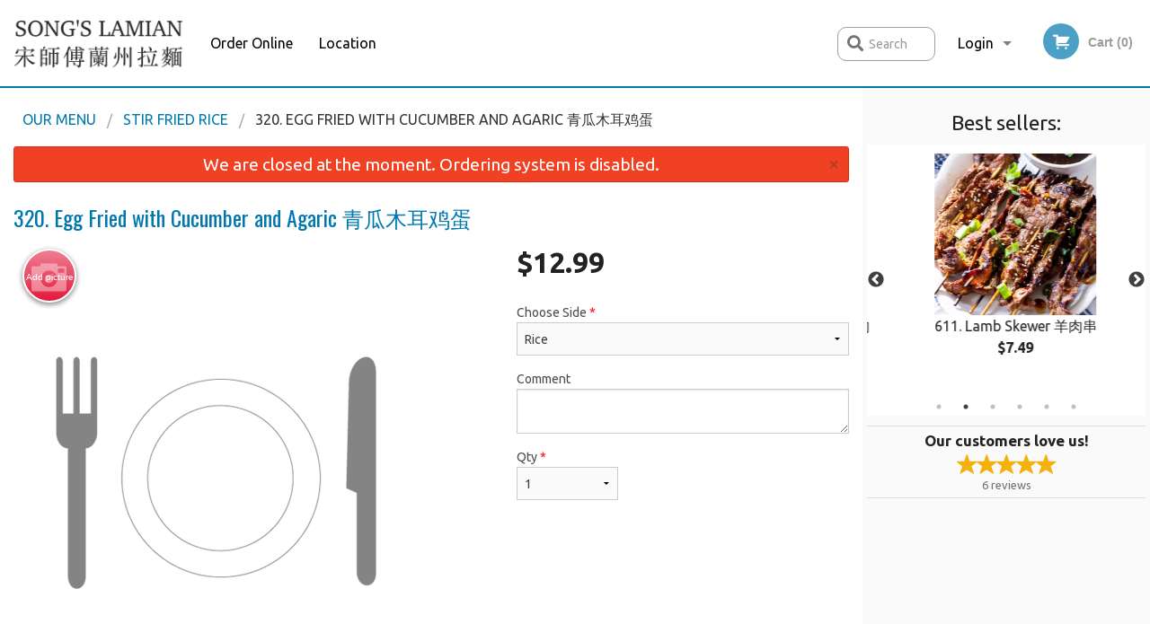

--- FILE ---
content_type: text/html; charset=UTF-8
request_url: https://songslamian.com/320-egg-fried-with-cucumber-and-agaric/
body_size: 8701
content:
<!DOCTYPE html>
<!--[if IE 9]><html class="lt-ie10" lang="en" > <![endif]--><html class="no-js" lang="en">
<head> <meta charset="utf-8"><script>(function(w,d,s,l,i){w[l]=w[l]||[];w[l].push({'gtm.start':
	new Date().getTime(),event:'gtm.js'});var f=d.getElementsByTagName(s)[0],
	j=d.createElement(s),dl=l!='dataLayer'?'&l='+l:'';j.async=true;j.src=
	'https://www.googletagmanager.com/gtm.js?id='+i+dl;f.parentNode.insertBefore(j,f);
	})(window,document,'script','dataLayer','GTM-K7QZ2VF');</script><script>
            window.dataLayer = window.dataLayer || [];
            dataLayer.push({ ecommerce: null });
                        dataLayer.push({
                            'ecommerce': {
                'currencyCode': 'CAD',
                'detail': {
                  'actionField': {'list': 'Product List'},
                  'products': [{
                        'name': 'Egg Fried with Cucumber and Agaric',
                        'id': '167287',
                        'price': '12.99',
                        'brand': 'Songs Lamian ',
                        'category': 'Stir Fried Rice',
                    }]
                }
            }
            });
        </script><meta name="viewport" content="width=device-width, minimum-scale=1, maximum-scale=1, initial-scale=1, user-scalable=no"> <meta name="description" content=". Order online for delivery or pickup at Song's Lamian! We are serving delicious authentic Chinese food! Try our tasty dishes: Marinated Braised Pork Bone, Grounded Pork Noodle, or Spicy Cold Noodle! We are located at 203 Lester St Unit 1, in Waterloo, ON."> <meta name="robots" content="all,index,follow"> <meta name="copyright" content="DI develop All rights reserved."> <title>320. Egg Fried with Cucumber and Agaric &#38738;&#29916;&#26408;&#32819;&#40481;&#34507; | Song's Lamian </title> <link href="https://www.google.ca/maps/place/Song%E2%80%99s+Lamian+Chinese+Cuisine/@43.472659,-80.5340111,15z/data=!4m5!3m4!1s0x0:0xbf866297550283da!8m2!3d43.472659!4d-80.5340111" rel="publisher"> <link id="favicon-link" rel="icon" href="https://cdn3.didevelop.com/public/logos/27c34f29e492f8a875da16332709b991.png" type="image/x-icon"> <link rel="shortcut icon" href="https://cdn3.didevelop.com/public/logos/27c34f29e492f8a875da16332709b991.png" type="image/x-icon"> <link id="main_css" rel="stylesheet" href="https://songslamian.com/css/themes/white_blue_static_style.css?v=121649837892"><script src="//cdn.didevelop.com/js/vendor/modernizr.js"></script><script src="//ajax.googleapis.com/ajax/libs/jquery/2.2.2/jquery.min.js"></script><script src="//cdn.didevelop.com/js/foundation.min.js?v=7"></script><script src="//cdn.didevelop.com/js/jquery.raty.min.js"></script><script src="//cdn.didevelop.com/js/foundation-datepicker.min.js"></script><script src="//cdn.didevelop.com/js/foundation_datepicker_locales/foundation-datepicker.en.js"></script><script src="//cdn.didevelop.com/js/jquery.animateNumber.min.js"></script><script src="//code.jquery.com/ui/1.12.1/jquery-ui.min.js"></script><script src="//cdn.didevelop.com/js/jquery.ui.touch-punch.min.js"></script><script src="//cdn.jsdelivr.net/npm/slick-carousel@1.8.1/slick/slick.min.js"></script><script src="//cdn.didevelop.com/js/moment.js"></script><script src="//cdn.didevelop.com/js/common.min.js?v=2024-08-01"></script><script src="https://www.google.com/recaptcha/enterprise.js?render=6LfPTFIiAAAAAHwPeVP_ahfD9dFYAsySELKIu7Dd"></script><script src="//maps.googleapis.com/maps/api/js?key=AIzaSyB5YdY296xAZ9W_lH4NWuQPe2dJwRhd0ak&amp;libraries=places,geometry&amp;language=en"></script><meta name="google-site-verification" content="gu5XF5mm9hKSs9zjJJdvXI4F6VXoj6WNTSX9Se9J9Ow">	<style>
		.grecaptcha-badge { visibility: hidden; }
	</style><script>
        window.baseUrl = `/`
    </script><style>
        #section_index .main-section .all_products.categories img {
            width: 100% !important;
        }
    </style> <style>
        .system-alert_wrap .close{
            color: #fff;
            font-size: 18px;
            opacity: unset;
            position: relative;
        }
        .system-alert_wrap .a {
            opacity: unset;
        }

        .system-alert_wrap .alert-box {
            margin-bottom: 0 !important;
        }
    </style> <style>
            .show_for_apps {
                display: none !important;
            }
            .show_for_ios {
                display: none !important;
            }
            .show_for_web {
                display: block !important;
            }
        </style> </head> <body id="section_products" class="											current_language_en" itemscope itemtype="http://schema.org/Restaurant" data-langlink=""> <noscript><iframe src="https://www.googletagmanager.com/ns.html?id=GTM-K7QZ2VF" height="0" width="0" style="display:none;visibility:hidden"></iframe></noscript><div class="inner-wrap"><img itemprop="logo" id="meta_logo" src="https://cdn3.didevelop.com/public/logos/3651bf6a89437718d542f814d3192324.png" alt="Song's Lamian "> <meta itemprop="sameAs" content="https://www.google.ca/maps/place/Song%E2%80%99s+Lamian+Chinese+Cuisine/@43.472659,-80.5340111,15z/data=!4m5!3m4!1s0x0:0xbf866297550283da!8m2!3d43.472659!4d-80.5340111"> <meta itemprop="priceRange" content="$$"> <meta itemprop="url" content="https://songslamian.com"> <meta itemprop="name" content="Song's Lamian "> <meta itemprop="legalName" content="Song's Lamian "> <meta itemprop="paymentAccepted" content="Credit / Debit Card Online"> <meta itemprop="telephone" content="519-884-1188"> <meta itemprop="servesCuisine" content="Chinese Cuisine, Asian"> <meta itemprop="menu" content="https://songslamian.com/menu/"> <meta itemprop="currenciesAccepted" content="CAD"><div itemprop="geo" itemscope itemtype="http://schema.org/GeoCoordinates"><meta itemprop="latitude" content="43.4727"> <meta itemprop="longitude" content="-80.534"></div><meta itemprop="openingHours" content="Mo 11:30-00:00"> <meta itemprop="openingHours" content="We 11:30-00:00"> <meta itemprop="openingHours" content="Th 11:30-00:00"> <meta itemprop="openingHours" content="Fr 11:30-00:00"> <meta itemprop="openingHours" content="Sa 11:30-00:00"> <meta itemprop="openingHours" content="Su 11:30-00:00"><div itemprop="potentialAction" itemscope itemtype="http://schema.org/OrderAction"><div itemprop="target" itemscope itemtype="http://schema.org/EntryPoint"><meta itemprop="url" content="https://songslamian.com"> <meta itemprop="actionPlatform" content="http://schema.org/DesktopWebPlatform"> <meta itemprop="actionPlatform" content="http://schema.org/MobileWebPlatform"> <meta itemprop="inLanguage" content="en"></div><meta itemprop="deliveryMethod" content="http://purl.org/goodrelations/v1#DeliveryModePickUp"></div><div class="sticky"><nav class="top-bar hide_for_ios_v2" data-topbar role="navigation"><ul class="title-area logo-wrapper"> <li class="name apps_header_logo"> <a class="" id="main_logo" target="_self" href="/"> <img id="logo-on-black-img" alt="Song's Lamian  logo" src="https://cdn3.didevelop.com/public/logos/d98d4ae50adfdc5d937ebf914f3e71a5.png?v=1649837892"> </a> </li> <li class="show-for-small-up hide-for-large-up" id="mobile_search_wrap"><div id="mobile_search"><button id="show_mobile_search" class="apps_header_search"> <i class="fa fa-search" aria-hidden="true"></i> </button> <form method="get" action="/search/"> <button type="submit" id="submit_mobile_search"> <i class="fa fa-search" aria-hidden="true"></i> </button> <button type="button" id="hide_mobile_search"> <i class="fas fa-times-circle" aria-hidden="true"></i> </button><div><input name="search" placeholder="Search" value="" id="search698030ab182c3" type="text"> <span class="form_note"></span></div></form></div></li> <li id="cart_link_mobile" class="show-for-small-up hide-for-large-up hide"> <a rel="nofollow" href="/cart/"> <i class="fa fa-shopping-cart"></i> ( <span id="total_cart_items--small" class="apps_link"> 0 </span> ) </a> </li> <li class="apps_header_nav toggle-topbar menu-icon"> <a href="#"> <span></span> </a> </li> </ul><div class="top-bar-section"><ul class="left"> <li class=""> <a class="apps_link" href="/"> Order Online </a> </li> <li class=""> <a class="apps_link" id="location_page_link" itemprop="hasMap" href="/location/"> Location </a> </li> </ul> <ul class="right"> <li class="hide-for-small-only hide-for-medium-only has-dropdown "> <a class="apps_link" href="/login/"> Login </a> <ul class="dropdown"> <li class=""> <a class="apps_link" href="/registration/"> Registration </a> </li> </ul> </li> <li class="hide-for-large-up "> <a class="apps_link" href="/login/"> Login </a> </li> <li class="hide-for-large-up "> <a class="apps_link" href="/registration/"> Registration </a> </li> <li class="divider"> <li class="has-form"> <a id="cart_qtty" class="button hidden apps_link" rel="nofollow" href="/cart/"> <i class="fi-shopping-cart"></i> Cart (<span id="total_cart_items" class="apps_link">0</span>) </a> <span id="empty_cart" class="button disabled  apps_link"> <i class="fi-shopping-cart"></i> Cart (0) </span> </li> </ul><div id="search"><div id="show_search"><i class="fa fa-search" aria-hidden="true"></i>&nbsp; &nbsp; &nbsp; &nbsp; Search</div><form itemprop="potentialAction" itemscope itemtype="http://schema.org/SearchAction" method="get" action="/search/"> <meta itemprop="target" content="https://songslamian.com/search/?search={search}"><div><input name="search" placeholder="Search" value="" id="search698030ab18352" type="text" itemprop="query-input" required="required"> <span class="form_note"></span></div><button type="submit" id="submit_search"> <i class="fa fa-search" aria-hidden="true"></i> </button> <button type="button" id="hide_search"> <i class="fa fa-times" aria-hidden="true"></i> Close </button> </form></div><i class="clear"></i></div></nav></div><span class="system-alert_wrap show_for_ios"> <span data-alert class="alert-box alert"><a href="#" class="close system-alert_wrap__error">We are closed at the moment. Ordering system is disabled.</a></span> </span><div class="main-section" role="main"><div class="row" data-equalizer="main_content" data-equalizer-mq="medium-up"><div class="large-3 large-push-9 
  				medium-4 medium-push-8 
  				xlarge-2 xlarge-push-10
  				columns" id="right_column" data-equalizer-watch="main_content"><div class="hide-for-small"><h4>Best sellers:</h4><div id="best_sellers" class="hide"><a href="/101-traditional-beef-noodle/"> <picture> <source srcset="https://cdn3.didevelop.com/public/product_images/1749/180_18550dd0896db46abfb7e741bcdac108.webp" type="image/webp"></source> <img itemprop="image" alt="101. Traditional Beef Noodle &#20256;&#32479;&#29275;&#32905;&#25289;&#38754;" class="img" src="https://cdn3.didevelop.com/public/product_images/1749/180_18550dd0896db46abfb7e741bcdac108.jpg"> </picture> <b> 101. Traditional Beef Noodle &#20256;&#32479;&#29275;&#32905;&#25289;&#38754; <span class="price">$11.99</span> </b> </a> <a href="/611-lamb-skewer/"> <picture> <img itemprop="image" alt="611. Lamb Skewer &#32650;&#32905;&#20018;" class="img" src="https://cdn3.didevelop.com/public/cdn/180_af73535ca8bae75fd3b5b0578cfda233.jpg"> </picture> <b> 611. Lamb Skewer &#32650;&#32905;&#20018; <span class="price">$7.49</span> </b> </a> <a href="/204-stirfried-beef-noodle/"> <picture> <source srcset="https://cdn3.didevelop.com/public/cdn/180_1ec4ae8b63521f0b58aed0ac51dc4061.webp" type="image/webp"></source> <img itemprop="image" alt="204. Stir-Fried Beef Noodle &#29275;&#32905;&#28818;&#38754;" class="img" src="https://cdn3.didevelop.com/public/cdn/180_1ec4ae8b63521f0b58aed0ac51dc4061.jpg"> </picture> <b> 204. Stir-Fried Beef Noodle &#29275;&#32905;&#28818;&#38754; <span class="price">$14.99</span> </b> </a> <a href="/103-braised-beef-noodle/"> <picture> <source srcset="https://cdn3.didevelop.com/public/cdn/180_f8d2ef45ff8edb8d43cd0cef79b28b59.webp" type="image/webp"></source> <img itemprop="image" alt="103. Braised Beef Noodle &#32418;&#28903;&#29275;&#32905;&#38754;" class="img" src="https://cdn3.didevelop.com/public/cdn/180_f8d2ef45ff8edb8d43cd0cef79b28b59.jpg"> </picture> <b> 103. Braised Beef Noodle &#32418;&#28903;&#29275;&#32905;&#38754; <span class="price">$12.99</span> </b> </a> <a href="/328-spicy-beef/"> <img alt="placeholder" class="img" src="/img/placeholders/grey_fork_and_knife.png"> <b> 327. Spicy Beef &#27700;&#29038;&#29275;&#32905;&#29255; <span class="price">$14.99</span> </b> </a> <a href="/107-grounded-pork-noodle/"> <picture> <source srcset="https://cdn3.didevelop.com/public/cdn/180_c3ea8ac263864c29568d162a9faba07d.webp" type="image/webp"></source> <img itemprop="image" alt="107. Grounded Pork Noodle &#32905;&#33226;&#38754;" class="img" src="https://cdn3.didevelop.com/public/cdn/180_c3ea8ac263864c29568d162a9faba07d.jpg"> </picture> <b> 107. Grounded Pork Noodle &#32905;&#33226;&#38754; <span class="price">$11.99</span> </b> </a></div><hr></div><div class="text-center
							hide-for-small" id="right_bar_reviews"><a href="/reviews/" title="Reviews of Song" s lamian> <h4>Our customers love us!</h4> <i class="rate_star yellow fi-star"></i><i class="rate_star yellow fi-star"></i><i class="rate_star yellow fi-star"></i><i class="rate_star yellow fi-star"></i><i class="rate_star yellow fi-star"></i><div class="review_count"><span itemprop="reviewCount">6 </span>reviews</div></a><hr></div><div class="hide-for-small"><br><br><br><br><br><br><br><br></div></div><div class="large-9 large-pull-3 
		  				medium-8 medium-pull-4
		  				xlarge-10 xlarge-pull-2
  						 
				columns main_content" data-equalizer-watch="main_content"><div class="show-for-small-only"><ins class="adsbygoogle" style="height:50px;display: block" data-ad-client="ca-pub-4623080555139108" data-ad-slot="7326460360"></ins></div><ul itemscope itemtype="http://schema.org/BreadcrumbList" class="breadcrumbs"><li itemprop="itemListElement" itemscope itemtype="http://schema.org/ListItem"><a itemprop="item" href="/"><span itemprop="name">Our Menu</span></a><meta itemprop="position" content="1"></li><li itemprop="itemListElement" itemscope itemtype="http://schema.org/ListItem"><a itemprop="item" href="/c/stir_fried_rice/"><span itemprop="name">Stir Fried Rice</span></a><meta itemprop="position" content="2"></li><li itemprop="itemListElement" itemscope itemtype="http://schema.org/ListItem" class="current"><a itemprop="item" href="/320-egg-fried-with-cucumber-and-agaric/"><span itemprop="name">320. Egg Fried with Cucumber and Agaric &#38738;&#29916;&#26408;&#32819;&#40481;&#34507;</span></a><meta itemprop="position" content="3"></li></ul><div data-alert class="alert-box alert radius show_for_web">We are closed at the moment. Ordering system is disabled.<a href="#" class="close">&times;</a></div><div id="centered_wrapper"><script type="application/ld+json">			
		{
			"@context": "http://schema.org/",
			"@type": "Product",
			"name": "320. Egg Fried with Cucumber and Agaric &#38738;&#29916;&#26408;&#32819;&#40481;&#34507;",
			"category": "Stir Fried Rice",
			

			"description": "",

			"offers": {
				"@type": "Offer",
				"priceCurrency": "CAD",
				"price": "12.99",
				"itemCondition": "http://schema.org/NewCondition",
				"availability": "http://schema.org/InStock",
				"url": "https://songslamian.com/320-egg-fried-with-cucumber-and-agaric/",
				"seller": {
					"@type": "Restaurant ",
					"name": "Song's Lamian "
				    }
			}
		}
		</script><div class="row"><form method="post" action="/cart/" id="add_to_cart_form" itemscope itemtype="https://schema.org/Product"><div class="medium-12 columns product category_stir_fried_rice"><meta itemprop="url" content="https://songslamian.com/320-egg-fried-with-cucumber-and-agaric/"> <meta itemprop="category" content="Stir Fried Rice"> <h1 class="name"> <span itemprop="name"> 320. Egg Fried with Cucumber and Agaric &#38738;&#29916;&#26408;&#32819;&#40481;&#34507; </span> <span class="note"></span> <span class="food_icons"> </span> </h1><div class="row"><div class="medium-7 columns"><div itemprop="description" class="description"></div><div id="photo_slider_holder" class="text-left"><a href="/upload_photos/320-egg-fried-with-cucumber-and-agaric/" class="button tiny secondary left add_picture_button"> <i class="fi-camera"></i> Add picture </a><br><div class="photo_slider"><img alt="placeholder" class="img" src="/img/placeholders/grey_fork_and_knife.png?v=1"></div></div></div><div class="medium-5 columns" id="product_properties" itemprop="offers" itemscope itemtype="http://schema.org/Offer"><link itemprop="availability" href="http://schema.org/InStock"><p id="price"><span id="free_product_price" style="display: none;">FREE</span> <span id="default_product_price"> <span itemprop="priceCurrency" content="CAD">$</span><span id="price_number" itemprop="price" content="12.99"> 12.99 </span> </span></p><div id="options"><div class="product_id hidden"><input name="product_id" value="167287" id="product_id698030ab18684" type="hidden"> <span class="form_note"></span></div><div class="select_one"><label for="select_one0">Choose Side <span class="required">*</span> <select id="select_one0" name="category[36116][]" required="required"> <option value="177286">Noodle</option><option selected value="177285">Rice</option></select></label> <span class="form_note"></span></div><div class="textarea"><label for="option177282">Comment <textarea id="option177282" name="option[177282]"></textarea> </label> <span class="form_note"></span></div></div><div class="row"><div class="small-4 columns"><div class="qtty_selector"><div><label for="qtty698030ab187a6">Qty <span class="required">*</span> <select id="qtty698030ab187a6" name="qtty" required="required"> <option selected value="1">1</option><option value="2">2</option><option value="3">3</option><option value="4">4</option><option value="5">5</option><option value="6">6</option><option value="7">7</option><option value="8">8</option><option value="9">9</option><option value="10">10</option><option value="11">11</option><option value="12">12</option><option value="13">13</option><option value="14">14</option><option value="15">15</option></select></label> <span class="form_note"></span></div><div class="hidden"><input name="free_product" value="" id="free_product698030ab187ef" type="hidden"> <span class="form_note"></span></div><div class="hidden"><input name="automation_discount" value="" id="automation_discount698030ab18835" type="hidden"> <span class="form_note"></span></div><div class="hidden"><input name="automation_discount_quantity" value="0" id="automation_discount_quantity698030ab1887c" type="hidden"> <span class="form_note"></span></div></div></div><div class="small-8 columns"></div></div></div></div></div></form></div><div class="hide-for-small" style="margin-top: 15px"><ins class="adsbygoogle" style="display:block;height: 100px" data-ad-client="ca-pub-4623080555139108" data-ad-slot="7159510229" data-full-width-responsive="true"></ins></div><div data-id="" class="panel component" id="component_template"><a href="#" title="remove" class="remove fi-minus"></a> <span class="comp_name"></span> <span class="comp_qtty"></span> <a href="#" title="add" class="add fi-plus"></a></div></div><script type="application/javascript">
    $(function() {
        if (false)
        {
            $('#default_product_price').hide();
            $('#free_product_price').show();
        }
        else
        {
            $('#free_product_price').hide();
        }
    });
</script></div></div></div><a class="exit-off-canvas"></a></div><footer class="footer"><div class="row"><div class="small-12 medium-6 large-5 columns"><div class="footer_site_name"><h1> <a href="/" title="Order Online"> Song's Lamian </a> </h1><div id="footer_review" itemprop="aggregateRating" itemscope itemtype="http://schema.org/AggregateRating"><a href="/reviews/" title="Reviews of Song" s lamian> <span itemprop="itemReviewed" itemscope itemtype="http://schema.org/Restaurant"> <meta itemprop="name" content="Song's Lamian "> <meta itemprop="image" content="https://cdn3.didevelop.com/public/logos/3651bf6a89437718d542f814d3192324.png"> <meta itemprop="servesCuisine" content="Chinese Cuisine, Asian"> <meta itemprop="priceRange" content="$$"> <meta itemprop="telephone" content="519-884-1188"><div itemprop="address" itemscope itemtype="http://schema.org/PostalAddress"><meta itemprop="streetAddress" content=""> <meta itemprop="addressCountry" content=""> <meta itemprop="addressLocality" content=""></div></span> <i class="rate_star yellow fi-star"></i><i class="rate_star yellow fi-star"></i><i class="rate_star yellow fi-star"></i><i class="rate_star yellow fi-star"></i><i class="rate_star yellow fi-star"></i> <meta itemprop="ratingValue" content="5"> <span id="tot_reviews"> (<span itemprop="reviewCount">6</span> reviews) </span> </a></div><p id="serving_cusines">Serving: Chinese Cuisine, Asian</p></div><div id="footer_social_links" class="hide_for_webview"><a href="https://www.google.ca/maps/place/Song%E2%80%99s+Lamian+Chinese+Cuisine/@43.472659,-80.5340111,15z/data=!4m5!3m4!1s0x0:0xbf866297550283da!8m2!3d43.472659!4d-80.5340111" rel="publisher" target="_blank"> <img src="//ssl.gstatic.com/images/icons/gplus-32.png" alt="Google+ icon"> </a></div><div id="report_problem" class="float_widget float_widget__bottom_r float_widget__bottom_r--stickies"><a data-reveal-id="report_dialog" class="hollow" data-tooltip title="Report a problem"><div class="report_problem_wrapper"><i class="fas fa-info-circle"></i><div>Report a problem</div></div></a></div><div id="report_dialog" class="reveal-modal small" data-reveal aria-labelledby="modalTitle" aria-hidden="true" role="dialog"><h3>Report a problem</h3><div class="row"><div class="columns"><form name="report_form" method="post" autocomplete="off"><div class="textarea"><label for="report_body">Description <span class="required">*</span> <textarea id="report_body" name="body" required maxlength="512" placeholder="Please, describe a problem here..." rows="5" autofocus></textarea> </label> <span class="form_note"></span></div><div class="text"><label for="email">Email/Phone number <input name="email" placeholder="e.g. example@mail.com" value="" id="email" type="text"></label> <span class="form_note"></span></div><div class="hidden"><input name="page_url" value="/320-egg-fried-with-cucumber-and-agaric/" id="page_url698030ab18a0c" type="hidden"> <span class="form_note"></span></div><button id="submit_report" type="submit" class="button">Send report</button> </form><div id="report_result" class="dialog_result_container hide"><h1>The report has been successfully sent </h1></div></div></div><a id="report_problem_close" class="close-reveal-modal" aria-label="Close">&times;</a></div><script type="application/javascript">
                    $(function()
                    {
                        $("form[name=report_form]").submit(async function (e)
                        {
                            loader.load();
                            e.preventDefault();
                            var report = $("form[name=report_form]").serializeArray().reduce(function(report_value, { name, value })
                            {
                                return Object.assign(report_value, { [name]: value });
                            }, {});

                            report['g-recaptcha-response'] = await grecaptcha.enterprise.execute('6LfPTFIiAAAAAHwPeVP_ahfD9dFYAsySELKIu7Dd', {action: 'problem_report'});

                            $.post('?section=report_problem', report)
                                .done(function ()
                                {
                                    loader.stop();
                                    $("form[name=report_form]").hide();
                                    $("#report_result").show();
                                    setTimeout(function()
                                    {
                                        $("#report_result").hide();
                                        $("#report_problem_close").trigger('click');
                                        $("form[name=report_form]").show();
                                    }, 1800);
                                    setTimeout(function()
                                    {
                                        $("#report_body").val('');
                                        $("#email").val('');
                                    }, 400);

                                    setTimeout(function()
                                    {
                                        $("#report_problem_close").trigger('click');
                                    }, 1700);

                                    setTimeout(function()
                                    {
                                        $("#report_result").hide();
                                        $("form[name=report_form]").show();
                                    }, 2200);
                                });
                        });

                        // workaround, because the textarea input field is rendered in a modal window
                        $("#report_problem").click(function()
                        {
                            setTimeout(function()
                            {
                                $("#report_body").focus();
                            }, 400);
                        });
                    })
                </script><style>
                    #report_problem {
                        position: initial;
                        margin: 0;
                        background: none;
                        margin-top: 10px;
                    }
                    .report_problem_wrapper {
                        padding: 0!important;
                    }
                </style></div><div class="small-12 medium-6 large-4 columns links"><h1 class="show_for_web"> Navigation </h1><div class="row show_for_web"><div class="column medium-6"><a href="/menu/">Menu</a> <a href="/">Order Online</a> <a href="/location/">Location</a></div><div class="column medium-6"><a href="/reviews/">Reviews</a> <a href="/terms_and_conditions/">Terms and Conditions</a> <a href="/privacy_policy/">Privacy Policy</a></div></div></div><div class="small-12 medium-6 large-3 columns address" itemprop="address" itemscope itemtype="http://schema.org/PostalAddress"><h1> Address </h1> <a class="hide_for_ios" href="/location/"> <span itemprop="streetAddress">203 Lester St Unit 1, Waterloo, ON </span> <span itemprop="addressRegion">Canada</span> <span itemprop="postalCode">N2L3W4</span> </a> <meta itemprop="addressCountry" content="Canada"> <meta itemprop="addressLocality" content="Canada"> <a href="tel:5198841188"> Tel: <span itemprop="telephone">519-884-1188</span> </a></div></div><br><div class="row"><div class="small-12 columns copywrite">Copyright &copy; 2026, all rights reserved<br><div class="hide_for_webview">Song's Lamian</div><br><div>This site is protected by reCAPTCHA and the Google</div><div><a href="https://policies.google.com/privacy">Privacy Policy</a> and <a href="https://policies.google.com/terms">Terms of Service</a>&nbsp;apply.</div></div></div></footer><span id="website_created_by_didevelop"></span><div id="js_messages" style="display:none">{"email_already_registered":"This email is already registered","cant_find_location":"Could not find your location","invalid_email":"Email is not valid","invalid_phone":"Phone is not valid","password_too_small":"Password is less than 6 characters","required":"Required","no_results":"No results found","geocode_failure":"Geocoder failed due to:","delivery_zone":"Delivery Zone","phone":"Phone:","max_ingredients":"Maximum number of ingredients is:","currency_sign":"$","currency_sign2":"","you_just_saved":"YOU JUST SAVED","coupon_used":"Coupon used:","available_options_msg":"Available only for ","not_available_options_msg":"Not available for ","price_title_for_free":"FREE","placeholder_product_item_image":"grey_fork_and_knife"}</div><script type="text/javascript">
    $(function(){
      
										setTimeout(function(){
											$('#best_sellers').removeClass('hide');
											if ($('#best_sellers').is(':visible'))
											{
												$('#best_sellers').slick({
													mobileFirst: true,
													// adaptiveHeight: true,
													// variableWidth: true,
													dots: true,
													infinite: true,
													speed: 1000,
													autoplay: true,
													autoplaySpeed: 4000,
												}); 
											}
										}, 300);
										
			var prod_details = {"fixed_price":"12.99","allowed_additions":"0","options":{"405845":{"id":"36116","default":"177285","options":{"177285":[],"177286":{"price":"2"}}},"406021":{"id":"36114","options":{"177282":[]}}}};
			price_calculator.initialize(prod_details);
		 
	
	$(document).ready(function(){

		setTimeout(function(){ 
			footerAlign();
			$(document).foundation('equalizer', 'reflow');
		}, 300);

		$(document).foundation({
			equalizer : {
			  // Specify if Equalizer should make elements equal height once they become stacked.
			  equalize_on_stack: true,
			  after_height_change: function(){
					
					footerAlign();
			   }
			}
		});
	});

   	$( window ).resize(function() {
		footerAlign();
	});
	$('.breadcrumbs').scrollLeft(999999);
	
	ajaxSearch.activate();
    });
  </script><div id="loading"></div><div id="hard_load">Loading... Please wait.</div><script async src="https://pagead2.googlesyndication.com/pagead/js/adsbygoogle.js?client=ca-pub-4623080555139108" crossorigin="anonymous"></script><script>
        $(document).ready(function(){
            
           try {

               var $analyticsOff = $('.adsbygoogle:hidden');
               var $analyticsOn = $('.adsbygoogle:visible');

               $analyticsOff.each(function() {
                   $(this).remove();
               });
               $analyticsOn.each(function() {
                   (adsbygoogle = window.adsbygoogle || []).push({});
               });
               
               var observeTries = 0;
               var observerInterval = setInterval(function () {
                   var adsByGoogleEl = document.querySelector('.adsbygoogle');

                   if (observeTries > 4) {
                       clearInterval(observerInterval);
                       return;
                   }

                   if (!adsByGoogleEl) {
                       observeTries++;
                       return;
                   }

                   var adsByGoogleObserver = new MutationObserver(function (mutations) {
                       const ads = $(mutations[0].target);

                       if (ads.attr("data-ad-status") === 'unfilled') {
                           $('.adsbygoogle-wrapper').remove();
                       }
                   });

                   adsByGoogleObserver.observe(adsByGoogleEl, {
                       attributes: true,
                       attributeFilter: ['data-ad-status']
                   });

                   clearInterval(observerInterval);
               }, 2000)
           } catch (e) {
               
           }


        });
    </script></body>
</html>

<!--T: 0.025935888290405 -->
<!--M: 2 -->

--- FILE ---
content_type: text/html; charset=utf-8
request_url: https://www.google.com/recaptcha/enterprise/anchor?ar=1&k=6LfPTFIiAAAAAHwPeVP_ahfD9dFYAsySELKIu7Dd&co=aHR0cHM6Ly9zb25nc2xhbWlhbi5jb206NDQz&hl=en&v=N67nZn4AqZkNcbeMu4prBgzg&size=invisible&anchor-ms=20000&execute-ms=30000&cb=i9va4sdsb51n
body_size: 48725
content:
<!DOCTYPE HTML><html dir="ltr" lang="en"><head><meta http-equiv="Content-Type" content="text/html; charset=UTF-8">
<meta http-equiv="X-UA-Compatible" content="IE=edge">
<title>reCAPTCHA</title>
<style type="text/css">
/* cyrillic-ext */
@font-face {
  font-family: 'Roboto';
  font-style: normal;
  font-weight: 400;
  font-stretch: 100%;
  src: url(//fonts.gstatic.com/s/roboto/v48/KFO7CnqEu92Fr1ME7kSn66aGLdTylUAMa3GUBHMdazTgWw.woff2) format('woff2');
  unicode-range: U+0460-052F, U+1C80-1C8A, U+20B4, U+2DE0-2DFF, U+A640-A69F, U+FE2E-FE2F;
}
/* cyrillic */
@font-face {
  font-family: 'Roboto';
  font-style: normal;
  font-weight: 400;
  font-stretch: 100%;
  src: url(//fonts.gstatic.com/s/roboto/v48/KFO7CnqEu92Fr1ME7kSn66aGLdTylUAMa3iUBHMdazTgWw.woff2) format('woff2');
  unicode-range: U+0301, U+0400-045F, U+0490-0491, U+04B0-04B1, U+2116;
}
/* greek-ext */
@font-face {
  font-family: 'Roboto';
  font-style: normal;
  font-weight: 400;
  font-stretch: 100%;
  src: url(//fonts.gstatic.com/s/roboto/v48/KFO7CnqEu92Fr1ME7kSn66aGLdTylUAMa3CUBHMdazTgWw.woff2) format('woff2');
  unicode-range: U+1F00-1FFF;
}
/* greek */
@font-face {
  font-family: 'Roboto';
  font-style: normal;
  font-weight: 400;
  font-stretch: 100%;
  src: url(//fonts.gstatic.com/s/roboto/v48/KFO7CnqEu92Fr1ME7kSn66aGLdTylUAMa3-UBHMdazTgWw.woff2) format('woff2');
  unicode-range: U+0370-0377, U+037A-037F, U+0384-038A, U+038C, U+038E-03A1, U+03A3-03FF;
}
/* math */
@font-face {
  font-family: 'Roboto';
  font-style: normal;
  font-weight: 400;
  font-stretch: 100%;
  src: url(//fonts.gstatic.com/s/roboto/v48/KFO7CnqEu92Fr1ME7kSn66aGLdTylUAMawCUBHMdazTgWw.woff2) format('woff2');
  unicode-range: U+0302-0303, U+0305, U+0307-0308, U+0310, U+0312, U+0315, U+031A, U+0326-0327, U+032C, U+032F-0330, U+0332-0333, U+0338, U+033A, U+0346, U+034D, U+0391-03A1, U+03A3-03A9, U+03B1-03C9, U+03D1, U+03D5-03D6, U+03F0-03F1, U+03F4-03F5, U+2016-2017, U+2034-2038, U+203C, U+2040, U+2043, U+2047, U+2050, U+2057, U+205F, U+2070-2071, U+2074-208E, U+2090-209C, U+20D0-20DC, U+20E1, U+20E5-20EF, U+2100-2112, U+2114-2115, U+2117-2121, U+2123-214F, U+2190, U+2192, U+2194-21AE, U+21B0-21E5, U+21F1-21F2, U+21F4-2211, U+2213-2214, U+2216-22FF, U+2308-230B, U+2310, U+2319, U+231C-2321, U+2336-237A, U+237C, U+2395, U+239B-23B7, U+23D0, U+23DC-23E1, U+2474-2475, U+25AF, U+25B3, U+25B7, U+25BD, U+25C1, U+25CA, U+25CC, U+25FB, U+266D-266F, U+27C0-27FF, U+2900-2AFF, U+2B0E-2B11, U+2B30-2B4C, U+2BFE, U+3030, U+FF5B, U+FF5D, U+1D400-1D7FF, U+1EE00-1EEFF;
}
/* symbols */
@font-face {
  font-family: 'Roboto';
  font-style: normal;
  font-weight: 400;
  font-stretch: 100%;
  src: url(//fonts.gstatic.com/s/roboto/v48/KFO7CnqEu92Fr1ME7kSn66aGLdTylUAMaxKUBHMdazTgWw.woff2) format('woff2');
  unicode-range: U+0001-000C, U+000E-001F, U+007F-009F, U+20DD-20E0, U+20E2-20E4, U+2150-218F, U+2190, U+2192, U+2194-2199, U+21AF, U+21E6-21F0, U+21F3, U+2218-2219, U+2299, U+22C4-22C6, U+2300-243F, U+2440-244A, U+2460-24FF, U+25A0-27BF, U+2800-28FF, U+2921-2922, U+2981, U+29BF, U+29EB, U+2B00-2BFF, U+4DC0-4DFF, U+FFF9-FFFB, U+10140-1018E, U+10190-1019C, U+101A0, U+101D0-101FD, U+102E0-102FB, U+10E60-10E7E, U+1D2C0-1D2D3, U+1D2E0-1D37F, U+1F000-1F0FF, U+1F100-1F1AD, U+1F1E6-1F1FF, U+1F30D-1F30F, U+1F315, U+1F31C, U+1F31E, U+1F320-1F32C, U+1F336, U+1F378, U+1F37D, U+1F382, U+1F393-1F39F, U+1F3A7-1F3A8, U+1F3AC-1F3AF, U+1F3C2, U+1F3C4-1F3C6, U+1F3CA-1F3CE, U+1F3D4-1F3E0, U+1F3ED, U+1F3F1-1F3F3, U+1F3F5-1F3F7, U+1F408, U+1F415, U+1F41F, U+1F426, U+1F43F, U+1F441-1F442, U+1F444, U+1F446-1F449, U+1F44C-1F44E, U+1F453, U+1F46A, U+1F47D, U+1F4A3, U+1F4B0, U+1F4B3, U+1F4B9, U+1F4BB, U+1F4BF, U+1F4C8-1F4CB, U+1F4D6, U+1F4DA, U+1F4DF, U+1F4E3-1F4E6, U+1F4EA-1F4ED, U+1F4F7, U+1F4F9-1F4FB, U+1F4FD-1F4FE, U+1F503, U+1F507-1F50B, U+1F50D, U+1F512-1F513, U+1F53E-1F54A, U+1F54F-1F5FA, U+1F610, U+1F650-1F67F, U+1F687, U+1F68D, U+1F691, U+1F694, U+1F698, U+1F6AD, U+1F6B2, U+1F6B9-1F6BA, U+1F6BC, U+1F6C6-1F6CF, U+1F6D3-1F6D7, U+1F6E0-1F6EA, U+1F6F0-1F6F3, U+1F6F7-1F6FC, U+1F700-1F7FF, U+1F800-1F80B, U+1F810-1F847, U+1F850-1F859, U+1F860-1F887, U+1F890-1F8AD, U+1F8B0-1F8BB, U+1F8C0-1F8C1, U+1F900-1F90B, U+1F93B, U+1F946, U+1F984, U+1F996, U+1F9E9, U+1FA00-1FA6F, U+1FA70-1FA7C, U+1FA80-1FA89, U+1FA8F-1FAC6, U+1FACE-1FADC, U+1FADF-1FAE9, U+1FAF0-1FAF8, U+1FB00-1FBFF;
}
/* vietnamese */
@font-face {
  font-family: 'Roboto';
  font-style: normal;
  font-weight: 400;
  font-stretch: 100%;
  src: url(//fonts.gstatic.com/s/roboto/v48/KFO7CnqEu92Fr1ME7kSn66aGLdTylUAMa3OUBHMdazTgWw.woff2) format('woff2');
  unicode-range: U+0102-0103, U+0110-0111, U+0128-0129, U+0168-0169, U+01A0-01A1, U+01AF-01B0, U+0300-0301, U+0303-0304, U+0308-0309, U+0323, U+0329, U+1EA0-1EF9, U+20AB;
}
/* latin-ext */
@font-face {
  font-family: 'Roboto';
  font-style: normal;
  font-weight: 400;
  font-stretch: 100%;
  src: url(//fonts.gstatic.com/s/roboto/v48/KFO7CnqEu92Fr1ME7kSn66aGLdTylUAMa3KUBHMdazTgWw.woff2) format('woff2');
  unicode-range: U+0100-02BA, U+02BD-02C5, U+02C7-02CC, U+02CE-02D7, U+02DD-02FF, U+0304, U+0308, U+0329, U+1D00-1DBF, U+1E00-1E9F, U+1EF2-1EFF, U+2020, U+20A0-20AB, U+20AD-20C0, U+2113, U+2C60-2C7F, U+A720-A7FF;
}
/* latin */
@font-face {
  font-family: 'Roboto';
  font-style: normal;
  font-weight: 400;
  font-stretch: 100%;
  src: url(//fonts.gstatic.com/s/roboto/v48/KFO7CnqEu92Fr1ME7kSn66aGLdTylUAMa3yUBHMdazQ.woff2) format('woff2');
  unicode-range: U+0000-00FF, U+0131, U+0152-0153, U+02BB-02BC, U+02C6, U+02DA, U+02DC, U+0304, U+0308, U+0329, U+2000-206F, U+20AC, U+2122, U+2191, U+2193, U+2212, U+2215, U+FEFF, U+FFFD;
}
/* cyrillic-ext */
@font-face {
  font-family: 'Roboto';
  font-style: normal;
  font-weight: 500;
  font-stretch: 100%;
  src: url(//fonts.gstatic.com/s/roboto/v48/KFO7CnqEu92Fr1ME7kSn66aGLdTylUAMa3GUBHMdazTgWw.woff2) format('woff2');
  unicode-range: U+0460-052F, U+1C80-1C8A, U+20B4, U+2DE0-2DFF, U+A640-A69F, U+FE2E-FE2F;
}
/* cyrillic */
@font-face {
  font-family: 'Roboto';
  font-style: normal;
  font-weight: 500;
  font-stretch: 100%;
  src: url(//fonts.gstatic.com/s/roboto/v48/KFO7CnqEu92Fr1ME7kSn66aGLdTylUAMa3iUBHMdazTgWw.woff2) format('woff2');
  unicode-range: U+0301, U+0400-045F, U+0490-0491, U+04B0-04B1, U+2116;
}
/* greek-ext */
@font-face {
  font-family: 'Roboto';
  font-style: normal;
  font-weight: 500;
  font-stretch: 100%;
  src: url(//fonts.gstatic.com/s/roboto/v48/KFO7CnqEu92Fr1ME7kSn66aGLdTylUAMa3CUBHMdazTgWw.woff2) format('woff2');
  unicode-range: U+1F00-1FFF;
}
/* greek */
@font-face {
  font-family: 'Roboto';
  font-style: normal;
  font-weight: 500;
  font-stretch: 100%;
  src: url(//fonts.gstatic.com/s/roboto/v48/KFO7CnqEu92Fr1ME7kSn66aGLdTylUAMa3-UBHMdazTgWw.woff2) format('woff2');
  unicode-range: U+0370-0377, U+037A-037F, U+0384-038A, U+038C, U+038E-03A1, U+03A3-03FF;
}
/* math */
@font-face {
  font-family: 'Roboto';
  font-style: normal;
  font-weight: 500;
  font-stretch: 100%;
  src: url(//fonts.gstatic.com/s/roboto/v48/KFO7CnqEu92Fr1ME7kSn66aGLdTylUAMawCUBHMdazTgWw.woff2) format('woff2');
  unicode-range: U+0302-0303, U+0305, U+0307-0308, U+0310, U+0312, U+0315, U+031A, U+0326-0327, U+032C, U+032F-0330, U+0332-0333, U+0338, U+033A, U+0346, U+034D, U+0391-03A1, U+03A3-03A9, U+03B1-03C9, U+03D1, U+03D5-03D6, U+03F0-03F1, U+03F4-03F5, U+2016-2017, U+2034-2038, U+203C, U+2040, U+2043, U+2047, U+2050, U+2057, U+205F, U+2070-2071, U+2074-208E, U+2090-209C, U+20D0-20DC, U+20E1, U+20E5-20EF, U+2100-2112, U+2114-2115, U+2117-2121, U+2123-214F, U+2190, U+2192, U+2194-21AE, U+21B0-21E5, U+21F1-21F2, U+21F4-2211, U+2213-2214, U+2216-22FF, U+2308-230B, U+2310, U+2319, U+231C-2321, U+2336-237A, U+237C, U+2395, U+239B-23B7, U+23D0, U+23DC-23E1, U+2474-2475, U+25AF, U+25B3, U+25B7, U+25BD, U+25C1, U+25CA, U+25CC, U+25FB, U+266D-266F, U+27C0-27FF, U+2900-2AFF, U+2B0E-2B11, U+2B30-2B4C, U+2BFE, U+3030, U+FF5B, U+FF5D, U+1D400-1D7FF, U+1EE00-1EEFF;
}
/* symbols */
@font-face {
  font-family: 'Roboto';
  font-style: normal;
  font-weight: 500;
  font-stretch: 100%;
  src: url(//fonts.gstatic.com/s/roboto/v48/KFO7CnqEu92Fr1ME7kSn66aGLdTylUAMaxKUBHMdazTgWw.woff2) format('woff2');
  unicode-range: U+0001-000C, U+000E-001F, U+007F-009F, U+20DD-20E0, U+20E2-20E4, U+2150-218F, U+2190, U+2192, U+2194-2199, U+21AF, U+21E6-21F0, U+21F3, U+2218-2219, U+2299, U+22C4-22C6, U+2300-243F, U+2440-244A, U+2460-24FF, U+25A0-27BF, U+2800-28FF, U+2921-2922, U+2981, U+29BF, U+29EB, U+2B00-2BFF, U+4DC0-4DFF, U+FFF9-FFFB, U+10140-1018E, U+10190-1019C, U+101A0, U+101D0-101FD, U+102E0-102FB, U+10E60-10E7E, U+1D2C0-1D2D3, U+1D2E0-1D37F, U+1F000-1F0FF, U+1F100-1F1AD, U+1F1E6-1F1FF, U+1F30D-1F30F, U+1F315, U+1F31C, U+1F31E, U+1F320-1F32C, U+1F336, U+1F378, U+1F37D, U+1F382, U+1F393-1F39F, U+1F3A7-1F3A8, U+1F3AC-1F3AF, U+1F3C2, U+1F3C4-1F3C6, U+1F3CA-1F3CE, U+1F3D4-1F3E0, U+1F3ED, U+1F3F1-1F3F3, U+1F3F5-1F3F7, U+1F408, U+1F415, U+1F41F, U+1F426, U+1F43F, U+1F441-1F442, U+1F444, U+1F446-1F449, U+1F44C-1F44E, U+1F453, U+1F46A, U+1F47D, U+1F4A3, U+1F4B0, U+1F4B3, U+1F4B9, U+1F4BB, U+1F4BF, U+1F4C8-1F4CB, U+1F4D6, U+1F4DA, U+1F4DF, U+1F4E3-1F4E6, U+1F4EA-1F4ED, U+1F4F7, U+1F4F9-1F4FB, U+1F4FD-1F4FE, U+1F503, U+1F507-1F50B, U+1F50D, U+1F512-1F513, U+1F53E-1F54A, U+1F54F-1F5FA, U+1F610, U+1F650-1F67F, U+1F687, U+1F68D, U+1F691, U+1F694, U+1F698, U+1F6AD, U+1F6B2, U+1F6B9-1F6BA, U+1F6BC, U+1F6C6-1F6CF, U+1F6D3-1F6D7, U+1F6E0-1F6EA, U+1F6F0-1F6F3, U+1F6F7-1F6FC, U+1F700-1F7FF, U+1F800-1F80B, U+1F810-1F847, U+1F850-1F859, U+1F860-1F887, U+1F890-1F8AD, U+1F8B0-1F8BB, U+1F8C0-1F8C1, U+1F900-1F90B, U+1F93B, U+1F946, U+1F984, U+1F996, U+1F9E9, U+1FA00-1FA6F, U+1FA70-1FA7C, U+1FA80-1FA89, U+1FA8F-1FAC6, U+1FACE-1FADC, U+1FADF-1FAE9, U+1FAF0-1FAF8, U+1FB00-1FBFF;
}
/* vietnamese */
@font-face {
  font-family: 'Roboto';
  font-style: normal;
  font-weight: 500;
  font-stretch: 100%;
  src: url(//fonts.gstatic.com/s/roboto/v48/KFO7CnqEu92Fr1ME7kSn66aGLdTylUAMa3OUBHMdazTgWw.woff2) format('woff2');
  unicode-range: U+0102-0103, U+0110-0111, U+0128-0129, U+0168-0169, U+01A0-01A1, U+01AF-01B0, U+0300-0301, U+0303-0304, U+0308-0309, U+0323, U+0329, U+1EA0-1EF9, U+20AB;
}
/* latin-ext */
@font-face {
  font-family: 'Roboto';
  font-style: normal;
  font-weight: 500;
  font-stretch: 100%;
  src: url(//fonts.gstatic.com/s/roboto/v48/KFO7CnqEu92Fr1ME7kSn66aGLdTylUAMa3KUBHMdazTgWw.woff2) format('woff2');
  unicode-range: U+0100-02BA, U+02BD-02C5, U+02C7-02CC, U+02CE-02D7, U+02DD-02FF, U+0304, U+0308, U+0329, U+1D00-1DBF, U+1E00-1E9F, U+1EF2-1EFF, U+2020, U+20A0-20AB, U+20AD-20C0, U+2113, U+2C60-2C7F, U+A720-A7FF;
}
/* latin */
@font-face {
  font-family: 'Roboto';
  font-style: normal;
  font-weight: 500;
  font-stretch: 100%;
  src: url(//fonts.gstatic.com/s/roboto/v48/KFO7CnqEu92Fr1ME7kSn66aGLdTylUAMa3yUBHMdazQ.woff2) format('woff2');
  unicode-range: U+0000-00FF, U+0131, U+0152-0153, U+02BB-02BC, U+02C6, U+02DA, U+02DC, U+0304, U+0308, U+0329, U+2000-206F, U+20AC, U+2122, U+2191, U+2193, U+2212, U+2215, U+FEFF, U+FFFD;
}
/* cyrillic-ext */
@font-face {
  font-family: 'Roboto';
  font-style: normal;
  font-weight: 900;
  font-stretch: 100%;
  src: url(//fonts.gstatic.com/s/roboto/v48/KFO7CnqEu92Fr1ME7kSn66aGLdTylUAMa3GUBHMdazTgWw.woff2) format('woff2');
  unicode-range: U+0460-052F, U+1C80-1C8A, U+20B4, U+2DE0-2DFF, U+A640-A69F, U+FE2E-FE2F;
}
/* cyrillic */
@font-face {
  font-family: 'Roboto';
  font-style: normal;
  font-weight: 900;
  font-stretch: 100%;
  src: url(//fonts.gstatic.com/s/roboto/v48/KFO7CnqEu92Fr1ME7kSn66aGLdTylUAMa3iUBHMdazTgWw.woff2) format('woff2');
  unicode-range: U+0301, U+0400-045F, U+0490-0491, U+04B0-04B1, U+2116;
}
/* greek-ext */
@font-face {
  font-family: 'Roboto';
  font-style: normal;
  font-weight: 900;
  font-stretch: 100%;
  src: url(//fonts.gstatic.com/s/roboto/v48/KFO7CnqEu92Fr1ME7kSn66aGLdTylUAMa3CUBHMdazTgWw.woff2) format('woff2');
  unicode-range: U+1F00-1FFF;
}
/* greek */
@font-face {
  font-family: 'Roboto';
  font-style: normal;
  font-weight: 900;
  font-stretch: 100%;
  src: url(//fonts.gstatic.com/s/roboto/v48/KFO7CnqEu92Fr1ME7kSn66aGLdTylUAMa3-UBHMdazTgWw.woff2) format('woff2');
  unicode-range: U+0370-0377, U+037A-037F, U+0384-038A, U+038C, U+038E-03A1, U+03A3-03FF;
}
/* math */
@font-face {
  font-family: 'Roboto';
  font-style: normal;
  font-weight: 900;
  font-stretch: 100%;
  src: url(//fonts.gstatic.com/s/roboto/v48/KFO7CnqEu92Fr1ME7kSn66aGLdTylUAMawCUBHMdazTgWw.woff2) format('woff2');
  unicode-range: U+0302-0303, U+0305, U+0307-0308, U+0310, U+0312, U+0315, U+031A, U+0326-0327, U+032C, U+032F-0330, U+0332-0333, U+0338, U+033A, U+0346, U+034D, U+0391-03A1, U+03A3-03A9, U+03B1-03C9, U+03D1, U+03D5-03D6, U+03F0-03F1, U+03F4-03F5, U+2016-2017, U+2034-2038, U+203C, U+2040, U+2043, U+2047, U+2050, U+2057, U+205F, U+2070-2071, U+2074-208E, U+2090-209C, U+20D0-20DC, U+20E1, U+20E5-20EF, U+2100-2112, U+2114-2115, U+2117-2121, U+2123-214F, U+2190, U+2192, U+2194-21AE, U+21B0-21E5, U+21F1-21F2, U+21F4-2211, U+2213-2214, U+2216-22FF, U+2308-230B, U+2310, U+2319, U+231C-2321, U+2336-237A, U+237C, U+2395, U+239B-23B7, U+23D0, U+23DC-23E1, U+2474-2475, U+25AF, U+25B3, U+25B7, U+25BD, U+25C1, U+25CA, U+25CC, U+25FB, U+266D-266F, U+27C0-27FF, U+2900-2AFF, U+2B0E-2B11, U+2B30-2B4C, U+2BFE, U+3030, U+FF5B, U+FF5D, U+1D400-1D7FF, U+1EE00-1EEFF;
}
/* symbols */
@font-face {
  font-family: 'Roboto';
  font-style: normal;
  font-weight: 900;
  font-stretch: 100%;
  src: url(//fonts.gstatic.com/s/roboto/v48/KFO7CnqEu92Fr1ME7kSn66aGLdTylUAMaxKUBHMdazTgWw.woff2) format('woff2');
  unicode-range: U+0001-000C, U+000E-001F, U+007F-009F, U+20DD-20E0, U+20E2-20E4, U+2150-218F, U+2190, U+2192, U+2194-2199, U+21AF, U+21E6-21F0, U+21F3, U+2218-2219, U+2299, U+22C4-22C6, U+2300-243F, U+2440-244A, U+2460-24FF, U+25A0-27BF, U+2800-28FF, U+2921-2922, U+2981, U+29BF, U+29EB, U+2B00-2BFF, U+4DC0-4DFF, U+FFF9-FFFB, U+10140-1018E, U+10190-1019C, U+101A0, U+101D0-101FD, U+102E0-102FB, U+10E60-10E7E, U+1D2C0-1D2D3, U+1D2E0-1D37F, U+1F000-1F0FF, U+1F100-1F1AD, U+1F1E6-1F1FF, U+1F30D-1F30F, U+1F315, U+1F31C, U+1F31E, U+1F320-1F32C, U+1F336, U+1F378, U+1F37D, U+1F382, U+1F393-1F39F, U+1F3A7-1F3A8, U+1F3AC-1F3AF, U+1F3C2, U+1F3C4-1F3C6, U+1F3CA-1F3CE, U+1F3D4-1F3E0, U+1F3ED, U+1F3F1-1F3F3, U+1F3F5-1F3F7, U+1F408, U+1F415, U+1F41F, U+1F426, U+1F43F, U+1F441-1F442, U+1F444, U+1F446-1F449, U+1F44C-1F44E, U+1F453, U+1F46A, U+1F47D, U+1F4A3, U+1F4B0, U+1F4B3, U+1F4B9, U+1F4BB, U+1F4BF, U+1F4C8-1F4CB, U+1F4D6, U+1F4DA, U+1F4DF, U+1F4E3-1F4E6, U+1F4EA-1F4ED, U+1F4F7, U+1F4F9-1F4FB, U+1F4FD-1F4FE, U+1F503, U+1F507-1F50B, U+1F50D, U+1F512-1F513, U+1F53E-1F54A, U+1F54F-1F5FA, U+1F610, U+1F650-1F67F, U+1F687, U+1F68D, U+1F691, U+1F694, U+1F698, U+1F6AD, U+1F6B2, U+1F6B9-1F6BA, U+1F6BC, U+1F6C6-1F6CF, U+1F6D3-1F6D7, U+1F6E0-1F6EA, U+1F6F0-1F6F3, U+1F6F7-1F6FC, U+1F700-1F7FF, U+1F800-1F80B, U+1F810-1F847, U+1F850-1F859, U+1F860-1F887, U+1F890-1F8AD, U+1F8B0-1F8BB, U+1F8C0-1F8C1, U+1F900-1F90B, U+1F93B, U+1F946, U+1F984, U+1F996, U+1F9E9, U+1FA00-1FA6F, U+1FA70-1FA7C, U+1FA80-1FA89, U+1FA8F-1FAC6, U+1FACE-1FADC, U+1FADF-1FAE9, U+1FAF0-1FAF8, U+1FB00-1FBFF;
}
/* vietnamese */
@font-face {
  font-family: 'Roboto';
  font-style: normal;
  font-weight: 900;
  font-stretch: 100%;
  src: url(//fonts.gstatic.com/s/roboto/v48/KFO7CnqEu92Fr1ME7kSn66aGLdTylUAMa3OUBHMdazTgWw.woff2) format('woff2');
  unicode-range: U+0102-0103, U+0110-0111, U+0128-0129, U+0168-0169, U+01A0-01A1, U+01AF-01B0, U+0300-0301, U+0303-0304, U+0308-0309, U+0323, U+0329, U+1EA0-1EF9, U+20AB;
}
/* latin-ext */
@font-face {
  font-family: 'Roboto';
  font-style: normal;
  font-weight: 900;
  font-stretch: 100%;
  src: url(//fonts.gstatic.com/s/roboto/v48/KFO7CnqEu92Fr1ME7kSn66aGLdTylUAMa3KUBHMdazTgWw.woff2) format('woff2');
  unicode-range: U+0100-02BA, U+02BD-02C5, U+02C7-02CC, U+02CE-02D7, U+02DD-02FF, U+0304, U+0308, U+0329, U+1D00-1DBF, U+1E00-1E9F, U+1EF2-1EFF, U+2020, U+20A0-20AB, U+20AD-20C0, U+2113, U+2C60-2C7F, U+A720-A7FF;
}
/* latin */
@font-face {
  font-family: 'Roboto';
  font-style: normal;
  font-weight: 900;
  font-stretch: 100%;
  src: url(//fonts.gstatic.com/s/roboto/v48/KFO7CnqEu92Fr1ME7kSn66aGLdTylUAMa3yUBHMdazQ.woff2) format('woff2');
  unicode-range: U+0000-00FF, U+0131, U+0152-0153, U+02BB-02BC, U+02C6, U+02DA, U+02DC, U+0304, U+0308, U+0329, U+2000-206F, U+20AC, U+2122, U+2191, U+2193, U+2212, U+2215, U+FEFF, U+FFFD;
}

</style>
<link rel="stylesheet" type="text/css" href="https://www.gstatic.com/recaptcha/releases/N67nZn4AqZkNcbeMu4prBgzg/styles__ltr.css">
<script nonce="ai5Nbshv_2PZnBnoYEgVBA" type="text/javascript">window['__recaptcha_api'] = 'https://www.google.com/recaptcha/enterprise/';</script>
<script type="text/javascript" src="https://www.gstatic.com/recaptcha/releases/N67nZn4AqZkNcbeMu4prBgzg/recaptcha__en.js" nonce="ai5Nbshv_2PZnBnoYEgVBA">
      
    </script></head>
<body><div id="rc-anchor-alert" class="rc-anchor-alert"></div>
<input type="hidden" id="recaptcha-token" value="[base64]">
<script type="text/javascript" nonce="ai5Nbshv_2PZnBnoYEgVBA">
      recaptcha.anchor.Main.init("[\x22ainput\x22,[\x22bgdata\x22,\x22\x22,\[base64]/[base64]/[base64]/[base64]/[base64]/UltsKytdPUU6KEU8MjA0OD9SW2wrK109RT4+NnwxOTI6KChFJjY0NTEyKT09NTUyOTYmJk0rMTxjLmxlbmd0aCYmKGMuY2hhckNvZGVBdChNKzEpJjY0NTEyKT09NTYzMjA/[base64]/[base64]/[base64]/[base64]/[base64]/[base64]/[base64]\x22,\[base64]\x22,\x22UQbCq8K+VHnDp1gpR8KLU8Omw6MEw458CjF3wpxlw689a8OoD8KpwrVoCsO9w6DCtsK9LTFkw75lw5XDvjN3w5vDm8K0HRbDqsKGw44AF8OtHMKAwp3DlcOeO8OIVSxYwq4oLsOpbsKqw5rDoj59woheISZJwq7DvcKHIsOawqYYw5TDocOZwp/Cixp2L8KgScOFPhHDgnHCrsOAwprDmcKlwr7Ds8OcGH5hwqRnRCd+WsOpXDbChcO1X8KUUsKLw4bCkHLDiQ4IwoZ0w6dCwrzDuUdoDsOewpbDm0tIw4JZAMK6wovCtMOgw6Z3KsKmNAhEwrvDqcKUZ8K/fMKgAcKywo0Ww7DDi3Ypw55oADwww5fDu8OKwrzChmZzf8OEw6LDv8KXfsOBPsOkRzQFw75Vw5bCvcKCw5bCkMO+LcOowpN/wqQQS8OBwqDClVlmcsOAEMOZwrl+BUjDkE3DqW3Dt1DDoMKKw6Rgw6fDnsO8w61bKh3CvyrDhDFzw5ogS3vCnm/CvcKlw4BeLEYhw7LCo8K3w4nCo8K6DikNw5QVwo9UKyFYQcKsSBbDv8ORw6/Ct8K4wozDksOVworCuyvCnsOILjLCrRoXBkdLwrHDlcOUAcKGGMKhFWHDsMKCw7YfWMKuL2VrWcK6X8KnQDnCl3DDjsOlwpvDncO9WMOawp7DvMKRw7DDh0IJw6wdw7YzF244WARZwrXDhn7CgHLCtwzDvD/DkmfDrCXDlcOqw4IPFWLCgWJcPMOmwpc/wqbDqcK/wrQFw7sbAsOSIcKCwoF9GsKQwoHCg8Kpw6NDw49qw7kwwohRFMOUwoxUHwTCvUc9w7fDkBzCisOOwqEqGGvCsiZOwp9OwqMfGsO1cMOswogPw4Zew41Uwp5CRnbDtCbCuDHDvFV2w4/DqcK5ZsOiw43Dk8KawrzDrsKbwrjDu8Kow7DDicOGDWFudVZ9wp/[base64]/DlcOMw7UIFivCt8OrHsOzwqzDiWfDhDoxwrskwrRhwo4hJ8OkQ8Kiw7o3UH/Dp07CpWrClcOofydueAsDw7vDnEN6IcKywo5EwrY8wrvDjk/Dp8OyM8KKTMKbO8OQwrgJwpgJVnUGPGZ7woEYw7Efw6M3YA/DkcKmecONw4hSwofCrcKlw6PCilhUwqzCpsKXOMKkwrTCs8KvBXrCv0DDuMKHwpXDrsKaQ8OvASjCjcKJwp7Dkg3Cm8OvPTfCvsKLfH8Cw7E8w5HDmXDDuVXDkMKsw5ogPULDvGLDicK9bsOWDcKyZMO1WQPDuFRtwppyT8OmGDdTRCZ/wpfCksK8GEPDkMOgwr/DucOid18XfzLDjsOCSMOFayIfAB52wobClSxCw5zDksOsLTAaw6XCmcKPw79Iw78Jw7XCtnJzwrMNMwxkw4fDl8KiwrvCiUvDlS1xcsOqBMK/wqXDpsOBw5QBOiJcSg83e8Kdd8KwGsO6MXDCtsKlXMK+DcKwwrvDoBTDhyU2PHUIw6bDhcO/[base64]/DnsOyKsK4wq1xwqTDoMKewrEjwoHClcK5w6JBw5ZtwpDDoMOfw5zChBHDmA/[base64]/[base64]/wpvCo8KjesOMwp7Cg8KUw5fDj8OsJMOfw7dWeMKWw57ClMOqwoLDnMOfw5kACsK4SMOCw6HDscKxw7ocwqLChcONbCwOJRtWw7Z5bUYzw7kIw4c3RG3ChcKqw71swq9iSifCvMOdTg7ChR8FwrPCpsKTcinCvxIiwrDCv8KFw4rDlMKAwr8EwpoXOm8KN8OUw57DiD/[base64]/[base64]/DtcOUwrfCnj3CtEJrSMK/wo/CqMOLw4Zrw60sw7jDmWPDuDV5BMOrwovCucOSLghdb8Kow7wIwq/[base64]/[base64]/DrcK/PcK8ISnDv8KbYDE9cWsjAsOIOAYTw6pKU8K0w6BGw7LCvX0dwrjCmcKOw5rDmcK7G8KYbj89JDEKRyXDusODC0cGNsOqXmLCgsKqw7rDplIbw4DCvcOUTnJdwrZGIMKKQsKaThPCtMKUwr0oMUnDncOqAsK/[base64]/PjVVAjVdAMOHwrrDizbDjcOIw5bDjnPCmcKpwrEYA3nChsOlCcO2QVJqwoplwoHCg8OZwpfDt8K8wqBYWsO+wqBqTcK8YgBhbDPDtHXCq2fDmcKZwpfDtsK3w5TCr1xbOsOcGhDCsMKKw6B8PWXCmnnCol3CpcOJwozCtsKqw7ZGOk/CgRTCpkxsH8KnwrrDrgrCpnvDrWRqHMOOwokuNHgLMMK2wp8kw6fCssOuw5VbwpDDtw0lwovCiRTCmcKPwrhNa1rCrw/Ds2LDrk/[base64]/wonCo8KuccKiw7ltwpwXwpHCvMO8XVtzYFldw5lSwr1bwo3CvMKBw53DhB7Di0bDlsK9UyrCvsKIdMOresKvQMKkYirDs8OYwpQkwprCgTJiGSHCucKDw7ssD8OHYFPCvirDp2YqwrtRZBVlw6gaYMO4GlTCli/Ch8Okw5FZwoEiw7bCi3XDrsKkwoE9w7VhwqJqw7oWbijDgcKSwpIBLcKHbcOawr5IWAZWNCMDGsKEw5w4w5nDvFMewr/[base64]/[base64]/ChHvDusK/w6hQb0vDq8K1wr/DocOCw47CiMKOw7FdXMOAYk8Cw4rDicOKaFbCuFt2NsKzBXvCpcK0wphqSsK+wp14woPDg8OvGEs4w4rCnsK2PFcGw4/DgAzDhBPDtsOFJ8K0GBMNwoLDvCDDiivDswNhw7FYHcOAw6jDuA1ew7ZswqYoGMOXwrAFQhfDgjjCiMKjw4tpccKjw4FSwrF/w71gw7JfwrQ2w5jClcOJC0DCk2N6w7gWw6XDol3DighPw6Jiwo50w6giwqLDvjsFQcK1Q8Otw4HCrcOrw41Nwp/DuMONwqPDrWIlwpVzw6/DhQzCkV3Do3DCoFzCncOMw67CgsOgVWUawqk9woPCnkrCjMKFw6PDmgdnflfCucOoGy4HWMOfR0Axw5vDvCfCkMOaSXHCgsK/[base64]/DtRVDwo/DuMKuwrvClcKsecOawpnCn3zCrETDnWB7w4DDiHPCssKSB2MOQMK6w7zCgT1vGTLDhMOECsKbw7zDqXHDnsK2LcO8Lz8WR8OaCsKjRDJvHMO4KsONwr3CjsKcw5bCvixGwrlRw4PCk8OsAsKvVMOZI8KfJcK5YsOuw4jCoD/CiHXCt3Y7FsOUwp/CuMO2wrzDlcOkfMOGwq3Co0w/CC/CmynCmjhHHsK/w6nDtyzDr3czD8OOwqJiwr5LainCtk0sTMKDw5zCnsOHw5wAU8KnHcKAw5RGwoQHwoHCk8Kcwo8tXFTCmcKIw44IwpE2aMO9PsKdw7XDoksLb8ObC8KOw6HDg8O5aCltw4HDpS/DoTfCtQJ5FmseEz7Dr8O+GFsdw5bDs0jDmlvDr8OkwovDl8KtLD7CkwXDhjJkSzHChQPCghTCjMOKEDbCoMK5wrnDoiVJwpZGw4rCoEnCqMKcPcK1w53CuMOfw77ChBNrwrnDgy1gwofCisOwwpbDh2ZkwpbDtFLCrMK0NsO6wpzCv1MAwqBQUF/CtMKIwo0pwr9deWpdw67Dik5ewrBlwoPDsgoyJUxGw6BYwrXCgHwww5lTw7PDiHrDsMOyO8Kvw43DvcKfXsOJwrIEW8O8w6EwwrY0wqTDnMO/Hi8xwrPDh8KGwok3w5fDvBPDkcKSSynDhgpHwoTCpsKqw4JDw5sfRMKcXBJuDF5MJsKlEcKKwrZBZR3CoMOcJHHCp8KwwrHDksK5w5UgVMKnNsODM8OySmQ4w597DAHDscKww6gPwoYdayAUwobDmy3CncO2w48yw7N8ZsOcTsKRw48wwqsawrPDvE3DnMKyNgh8wr/DlEvCr2LCgH/DtnLDuEzCtcOZwqgEbsKWUiNND8OQDMKsIhYGPwDDkHDDisO0w7/DrydqwpxrQlAYwpUOw6sJw73CnDnCqH9/w7E4H0fChcKfw6bCtcOcPgl+a8KoQUl/woY1ccOOZcKueMKcwqEmw6PDv8Kmwohbw5t0HcK7w4PCumLDpTtmw6bCtsOCEMKfwpxDCnjCpRnCi8KxEsKuCsKlPS/[base64]/CgTJve8K4WcOYXMKAH8OEcwDChnPCrHDDmcKeAMOXFMK3w7hEKsKNccOuw6ggwpsaX1cRa8OlUGrCuMKPwrvDpsKgw5HCu8O3CcKNbMONU8O5OsOMwpdRwp3CjC7Cs2d1Ui/Cr8KTeGHDqHECRFTCkWdawrEMVcKyUEzCugpPwpcSwoHDpjTDisOnwqpYw7cgw5AbSgLDv8OTwotEVUACwq/CrzfCrcOmIMO0X8OCwp3CjhhXFws6ZznCkAfChibDqhfDv1MpPg88b8KMMz7Cgz/CqG3Do8K2w4LDpMOidsKAwr4YYcOnNsOew47Cn2fCjQpaGcKaw6s8HFN3blgAP8ODSkrDqMOUw5kiwodhwrtAenXDhCHDkMOew7HCtkQ+w5/ClRhZw6PDkBbDpy8uPRPDlsKPw7DCkcKBwrpGw53DvD/[base64]/w4rCucODw5TDkMOLIGhaw7lJIsKWw5fDmkrCv8Knw4Jvw5tFJcOCUsOERGLDi8KxwrHDhkU7Qywfw4MWUMOqw7fCtsOWJ2E9w5MTOsOcTRjDg8K4wrZ+O8O+cFzDisKJD8KDDHUwQcKUPQwdJUl3w5fDicKaFsKIwphSRVvCvU3DnsKRcywmwoI2LsOyCzHDicK8CgJ/w6rCgsKvME4tF8KTwpkLLidlWsKbdGjDukzDuC4hU2TDm3o6w6Rdw7wJNh1TQw7Ds8OUwpNlUMOlHihBCcKzWWccwqkTwqLCk09fRTXDlg/[base64]/DuhNmwqgmeGTDiX3CpDrCvMKubcOBUy3DgMK6w67CjVADwp/[base64]/w57CvjLCksKTTsKuw7wgw7/[base64]/Dp8O2wpnCiivDnMOtMkxBUSwOw5bCoW7DvsKWWcOQP8OPw5rCvcOSD8KZw6/[base64]/wrMmwqIeKSvDrcOewp3ChsOWN2jDn8O7wq/DompOw4omw7UnwoF8K25Fw6fDvcKScwRbw4JZWxVFYMKjYsO7wrU4fXHCp8OMeXjCm3Y6cMOlGGfDisOTPsKxCyc/ThHDqcO9cSdZwqvDoFfCjcO7cljDu8KJPihPw55Two05w78mw4F1bsOdMmfDtcKvPsOkCS9dwp3Dv03Ck8Ovw79Sw4otJsO/w7Fmw71TwqbCpMKywq4zGEBww7TCk8OjfcKWIwPCnzBRwp3CgsKvw6U8Dw4qw6LDpsOxQBFfwq/DosO5XMOsw73DrX9mcEbCvcOWecK1w4zDpnrCkcO7wrLCpMOdR1lde8KfwpB0wpvCpcKqw7HCqTDCjcKOwp4MKcOWwqlWQ8K8wrkkcsKNG8KbwoVdLsK1ZMOawobDmiZiw4cRw55zwqwTR8O3w5hKwr0Bw4EWw6TCgMOpwoUFDV/DnsOMw6FWEMO1w6Q9wrp+w7PCmEzDmHltwr/[base64]/CkDdpw4sjw4A8w5XDimAMwqgNa8KkUcO4wojChw5PdMK7J8OlwrRLw6hww5Y/w4jDpX0Awo1JFgpGJcOMQcOcw4fDj0MTHMOuHm5bYDwOIhNiwr3ClMKPwq8Nw4ttW24iR8KowrBbw60xw5/Cvy1Iw5rCkU8jwrrClAo7KTUWT1lWYhgVw487esOsY8KvJU3DunHCocOXw6geVRvDomhdwqzCnMKhwpDDmMKmw7/[base64]/w4AMWcOZYMKVBMOqDsOyw57Ds0DCu8OIQk4dYW3Cr8KSEcOTPlxmS0UBwpFwwpIyKcOhw4UzNCZDGsODccKIw7PDonXCpsOSwr/Cl1vDuzXDvcKPKcOYwrlnbMKoZMKyTTDDhcOVwpTDoSd5wqfDksKheQbDo8K1w4zClCHDpcKGXXUaw49PCMO9wq8EwojDmRbDnW4GJsOdw5krecK2PBXCiDEQw5rCmcOwfsKFw6nCvQnDpsOhMA/CgQvDmsOVNcOkd8OJwq7DmcKnDcO2wofCn8Kqw5/CrjrDrsKuK2FMCGrCuE49woIywqZ2w6fCvnloA8KOUcORD8OYwqUkHMOrwpfCgMKPGQLDr8Kfw6IdDcK4VEtfwqB7AsO0ZD0xcEMAw48jRzl/D8Orb8OxDcOVwpzDpcO7w5o5w51zU8OBwqNoYgkBwr/DuDMBB8OVYEAAwpbDvMKTwqZDw7nChcKwUsO3w7PDgDzCusOjNsOvw5bDlU7Clw3CmcOJwpETwpLDll/CgsOJTMOMR2TDlsO7OcKgJcOKw4cWw6hGw7QIJEbCo03DgAbCtcO3KW9IDQPCujR3wr9keyzCmcKXWBESG8K6w4FXw5XCqBvDlcKmw6Ntw7vDrMO4wpN+IcKBwpFsw4TDh8OvNmLDjTDDjMOMwpJoSiXCrsOPH1/DuMOpTsKNYgRVZsKbw5HDqcK9KQ7CisOQwph3T3/CsMK2NSvCtsOiZSDDosOEw5N3wrTCl27DjzECw64mTcKvwrtBw7Y5JMOdexU8N2lnW8OIcUgnWsOWwpsDfjfDt2vCmTFcDRgAwrbCh8K6S8OCw6doBMO8wrAgKEvCnUjCuzdYwqpyw5fCjzPCvcOvw73DtAnChlrCkTRGJMOhVcOlwpA0dyrDm8KAD8OfwpXCvAhzw7/DjsK5Ii1UwrJ8X8KKw6QOw5bCvirCpEfCnmrCnhw3w4wcKQvCtkLDu8KYw7sReR7Di8KTaDgmw6LDgsKMw7LCrTNhcsOZwrIKw5VADcOYKcO9f8KbwqRJDMO8CMKOXcOawpnDl8OMHE1Rf3ovcVlywqM7wpXDhsKEOMOBcQPCncK0ekYjUMOuBMOOwoPCu8KacQV/w6DCsD/DmmzCusK9wpXDtBUZw6AjMDzCumHDicKuw7lSBhcLKDXDvl/CsiXChsKzScKtwpzCoS49wrjCp8KqT8KON8OPwolmMMOXByEnPMOAwoBlDj5BJ8O8w4ISOURHw7HDmk8dw5jDnsOfFcOJZW/[base64]/[base64]/DncKWL8Ord8KDN8KcwrzDncKbfVhPJwDCn8OMU1PCi2DDjSALw7pZKMOxwoF+w7rCg3xXw5PDn8K2wqZmN8K1wq3CvVnCocKGw4ZVWzETwp/[base64]/MwNOIcO0w5zDtwXCksOtw4NkCEdtw5xMLsKINsOUwq5iTksgbMKCwqIEM3ZgGTnDuTvDn8OvIMOUw6Y1wqNgacO2wpouE8ODw5tcGjbCisK5QMO/wp7Dl8KdwoPDlxDDicOIw5RbHsOeVsOYTwDCgGnDh8K1H3XDp8KoE8KVGWPDrMOYIxdswo/DjMOINcO8EUzCoSnDlMKfwrzDo209VnMnwogiwqYRw5LCv1DDuMKRwrHDhCs8BkwNwrRZEBULIzTCksOya8OoPU9FJhTDtMKANl/[base64]/Ct2/[base64]/Dp2hxCsKSw7N/RsO9wpNYWsKowpLCtGoJA0pnAAY+FcKewrfDgcK5QcK6w6pLw4LCqSXCqC9Pw7/CiGfDgMKUw5gMwo/DuUzCrm47wqY+wrTDiyopwr86w7zClQvClihNH2tbR3lSwo3CjcKKKcKofmM5ZMOlwpjCi8OLw63DrsOSwowoJTzDrCQbw7wMXMOnwrHDvFTDj8Kfw4AMwovCocKiZVvCncKHw7LCo0UnCi/CpMOlwrJlJFhBTMO4wpLCisOROF4yw7XCk8Onw6fDssKFwrouQsOTScOsw7s0w5HDum5TYCNJOcOqXTvCl8OmbmJcw77CkMKLw7ILOAPCjhvCncOfAsK/NAzCiTkdw50qQSLDlcKLX8OOFUZTO8OBMDUOwp8Mw7zDgcOCQRjDulZDw4XCscOLw7kIw6rDksKHwoDCrE3Dpw8Qw7XCnMO2wp4qFF5/wrtMw4ghw6HCmjJYa3XCoTjDixR7OSQfKcOxSUkRwosuW19/ZQvDkkEDwrnDhMKfwoQAAQjDtWsZwrpew7TCoCEsdcKadjpnwqgnKsKxw4FLw6jCjmt4wpnDk8OhYQfDsVvCoXlKwqRgBcKiwphEw77Cp8ONwpPCvSJ3cMK+fsOwKAnCvQzDocKAwpNlWcOew5A/TcKBw7REwqMEOMKoAiHDs0/Cq8KKPS4Rw7QzGCDCqDVrwoPClcO1Q8KJSsKsIMKYw4fClMOMwpxTw5RfQUbDuG1kQEdDw6Qke8K4woQuwoPDtQY/BcO0OnUFZMKCwr/[base64]/w7DDsjnCuTzDlUxJw5cewrUTw6Z/QMKgC2fDhlXDlMKywohKFEt9woDCrzMJRMOpacKHPMOeFnsGJMKaJjdkwpwowpxCW8KowrrCjsKBGMOkw63DvURRNFPCr2XDv8KgM2LDocOYUzJ+OMKwwr0HEn3DslbCkTnDkMKiLH/[base64]/[base64]/CkFxWDSAgwrN1HXrDqhwrL8KLwosuaMKww5NLwrVxw5LCkcK5wrjDuBvDiUjDrg17w7Vqwp/DiMOGw67Clj8vwqLDtEHCm8KHwrQTw7TCt2rClQlGVUEANy/Cv8Kywrh1woXDn0jDnMOewo4Ww6fDkMKVf8K7FsO+UxjDkS8Ew4fCp8OkwoHDqcOdMMOVIAszwqhFG2jDlcODwpp9w47DpFDDpE/CocO9ZMKnw7Eww4oSchPCswXDrwpQSTDCmVPDmsKCOxrDk2R8w6zDmcOnw6TCkU1FwrxTKGXDnC9/w77DosOSHsOcezsvJX/[base64]/DocKZdHbCmsODw4LCkMKpwqh+IsOEwpDCgD7CvDvCtMOywqHDrETDqGsQXUcXw48dL8OsBMKww4JXw79vwrfDlMOBw4cuw67DsH8vw60zYMKwI3HDrh9Cw7p2w7F7RTvDuxcewoA7bsKKwqUYFsO5wocDw7pLQMKpc1UQBcKxFMO/emxqw4Byfl3Dt8OXEMK7w5vCgl/[base64]/L8OqCMOrMcO8GjsCCF0MS8OWBg4sZSfCo0pAw69hfVdpQsO1WEPCvVJlw755w5RAdXhPw6vCgcKJRnJmw4pzw7F1wojDhTPDoXPDkMK+YQjCt0HCi8K4B8Kqw44UXMK2BhHDuMKcw5vDumvDsWDDjmAdw7nDiB7CucOkWcO5eRVFN1nCmsKMwoRmw5hEw78Rw4/CqcK1VsOxUsKuwqMhbAZGRcOjFXE4wo8pNWY8wqo9woRrTSU+BQdfwqbDmnjDrWnCocOpwqEhw7/[base64]/[base64]/JcK0FMOiecOxw6AGw78Fw7LCqyF1VcOxw7nDh8OHwq0LwrPCmmLDiMOGXsKQDEc9RH7CuMOkwoXDv8Kfw4HCjgjDmyo9wrgbCcKAwoLCuT/[base64]/DliBQH1w2wqPCtjrCjMKsw7PCn2TCh8OfIGjDj1AawqhDw6rClBPDscO7w5/[base64]/FMKgWMOQwr3DrRLCiMKAbsOSw7fDsCtew5QRXMOkwojDk2oKwpt8wozDhEHCty0Hw47DjE/DpRoBFMK3ZzHCp1poC8K6EXsdGcKODMOBaSzCj0HDp8OxXAZyw6xdwpk7B8K6w4/CjMKzTzvCqMO7w6Qew58wwoBmdz/Ch8OewoAzwpfDp3zCpxfDrsOPG8O7VAlfAhcMw4XCoE8Xw67DmsKywqjDkWNVL0HCncO5JcKGw6UdQ0JaS8KyN8KQXBlCD33DrcKmNkVEwoQbw617JsOWw4vDu8OgEMOvw7ICTsOMwp/CoGDDuwNhOGFcAsOaw444w6BaZlUow53DqxfCkMO4DMO3djjCnMKew7Mfw4U7dsOJM1jDhVvCisOuwqR+Y8KXUVcKw6/CrsOXw71tw7PDrMKqdcO2Fhl/wql3LV1Zwow3wpTDiRjClQ/CncKFwqvDmsKjb3bDrMKdUyVgw7fCpnwnw7onBANqw4jCmsOjw7nDkMKBUMK1wpzCoMOzcMOLUsK3H8O/w7AAd8O5LsK/VMOyO0/CknDCqUbCgsONGzvCmMKnd3PDjsO4MsKjTcKfPMOUwqbDnxPDiMOvwo4KPsKLWMO4G24ieMO8w5/ClMKzw74Cw57DhCnCvcKaOBfChcOnf3s8w5XCmsKkwpJHwrjCjADDn8O1w4N/[base64]/CvTpjwoQ4wol2wo3CkcKkKcKxOyDDhcOowqPCicO6FMKOdSDDhQNuXcKEJ15Hw4XDsXLDq8OGwp58EyEiw44Xw4bCjsOZwqLDq8Kjw6oRDMO1w6Njw5TDgMOeE8KCwq8tRnbCkQ/ClMOFwr/DuX4zwpQ0dcKVwrvDoMKPccORw499w5/CkXcRNxRVHkY9HWPCmMOdw69EbkjCosO4DiXDh0xmwpbCm8Klwq7Du8OvTRREeTx4aAwzQHrCvcOsZFFawoDDky7DnMOcO0YNw4opwp1+wrHCj8KOwoRBQwALWMOWZzYVw5gEYcObFhnCtMOLw75EwqXCo8OCa8KnwpTCrkzCrmdMwo/[base64]/Crjo8EBwswp4Zw60rw4lQw4Bbw4nCpcK9VcKiwobCkUtXw7oaw43Cnz8IwqpCw7rCmcOwE1LCtURBH8O/[base64]/w44ZwojDtnvDh8KwOghqCC8Dw74VZMKVw5zCii0Zw7bCiDIqXGDDhsOFw7PDv8OpwqBMw7LDmCVOw5vCpMOsPsKJwrg/wqbCngXDl8OAGyVPGsOWwr4afjAEw4IKZhEkP8K9HMO3w7zCgMOyJDdgHzsQecKjwodEw7M5JCbDjCwQw53CqmUww6lEwrPCiGVHYn/ChsO2w7poCcKnwpbCjn7DrsOTwpXDvsKgXsOSw6zDsWA2wqcZb8Osw6zCmMOVFEBfw4/CgXrDhMKuAxzCj8OHwovDpsKdwrLDqSXCmMKSw4jChzFdP0JXFWBuF8KePGQDTSZ8KwLCmBfDmABew5jDgxEWFcOQw6cnwpTChxzDow/DrcKFwp10M0EATMOVbD7CsMOSJCXDv8Obw7dkwqgwEMOMw7w7b8OLSXVnGcOTwovDrhBlw7vDmjbDo2/ClC3DjMO7w5Jxw6TCulXDuDcZw5sEwqzCucK9wocCNWfDnsOcKCNKfSJGwrBCYn3CgcO/BcKHI3wTwr89wocxZsOTUMKIw4HDt8KPwrzDkwYeAMKNQmjDh1cNThoiwpNlW10+UMKWO2xHSkF3fmNAeQc2S8OQHwwHwqLDrknDicKYw7AMwqHDqR3Dv2VceMKTw7/CuEMcBMK4G0HCoMOCw5gmw5fCjEYqwojCmMO/w6vDtcOiPsKDwqXDhWtvDcOowpZzwpYrwqd4LWcaHGotZcK4woPDhcK9F8OkwoHCkkFgw5PCs2gVwo1Qw6Ysw5MgScOvFsOWwq4IQ8O/wrESZhJLwqgsChhTw4wGfMO7w7PDlU3Do8KQw63Dpm/ClC3DksOUJMOUO8Kuwr4Ywr0rOcKjwroyaMOrwpspw4XDrh/DvW92bRPDhSE5JMKwwrzDlcOGYEzCohxOwo84w5wdw5rCjBkqQX3DocOvwqQNwrLDlcK+w4Ilb2B4wpLDm8ONwonDrcK8wqoTAsKrw7fDscKVYcOQBcO5CTV/IsOGw47CoUMiw6LDvn4Vw6VCw5HDhwATdMKDK8OJZMOJVMKIwodaNMONISrCq8KzB8K1wo8vSG/DrsO4w7vDki/Dg3YqTChQN3JzwprDqXjCqkrDisOePmHDlwfDszvClTzCjsKEwpMmw607WmcowqjCsFEdw5jDicO1wp/DvX4hw5/DkVwlWgl3w6c3XMO3wpXChlPDtmLDksObw7MIwq9Ee8Odwr7Ckwwewr9CHgtFwpsAF1M6RRErwpF4dMODTMKDA10zcsKVZgjDo3HCoT3DtMKOw7bCt8KtwpQ9woMsYsKoScOuLncCwrhrw7hoJzvCscOuLAEgw4/[base64]/CmkXDoCnCsMKoJMOVw64/XcOdacOMGMO7dMKaG0HDoSNbcsKyacKpVwEjwp/DqcOzwpk7A8O9Qn3DhsOIw4HCj2EpbMKswqtCwqwCw4fChV40KMKfwrxoHcOEwqskVFppwq3DmsKAJsKjwozDlMK6AsKNGCXDocOWwpJvwqfDssKiw77DlsK6QsOWVgUmw4cUZMKKQsOIbAcAwq8uMwjDmWE8Dn8Zw7bCmsK9wqpfwrfDuMOzRUfDsBjCpMKuOcOxw5/[base64]/DhsOXaMKPV0wtKcK0wqAmw5/CiFthEnUzOAxZwqzDqQQww7gzwqdHYUzDoMKFw5jCsCA0OcK4SsKvw7Yue0YdwrgtBsOcfcOoVitHJxvCrcO1wr/CtcOAZsKhw4nDkTMnw6LCvsKcGcKEw4wywqHDrDAgwrHCicO7TsOyFMK8wqLCkMKqM8Oywpxow4rDi8K1ThgYwpjCm0Aow6B1Ny5tw6rDqXvCpHXCvsOOYyHDhcO+emg0Yhshw7IbNDxLQcOfBQ9aAWtidhtlI8OdCsOaJ8K5GsKwwpYkAMKMC8OXUR/Dp8OTITXChRfDpMO4dcOLezRJa8KIUxfClsOqWcO6wolpOsK+YUrCnCEsGMKZw63Du3nDkMO/[base64]/HWPDlw4TFcKOwpzDpBEjwp7CgMOOdxvComvDj8Kub8OxR0HDmsODWRQoQGMtfmtCwq/ChFHDnjlcwqnDsA7CnhtPE8K5w7vDgk/[base64]/ChQjCoFzClQJiw4ptw4bDpkrDrRwWXsKzX8KYw7xDw75NTCPCmA49wpkWC8O5OiNswr8swppWwoE8w4/DgsOrw43DqsKAwr5/wolzw4/DlcO4cRTCjcO3K8OCwqRVF8Kqbidtw5ZWw6TCkMK7bypWwqonw73CqktGw5RSHyF7LcKVCi/CpMOgwobDiG7ChQMccWYaFcOBVcOkwpHDpSd+QF7CqsKhOcKxXwRNOwZ/w5PDg1VJN1Ibw5zDh8KZw59YwrrDsCcYHj5Sw7XDgSRFwo/DusOAwo8kw4lwc2bCqMOAKMO7w6lme8Kkw7llMnLDoMKMIsOBYcO8IB/ChVPDnSbCsEXDp8O4PsKYcMOJDlnCoDXDgwrDi8OGw4/CoMKFw45EVsOjw5JiNQ/DjHLCmHrCr1XDqhIsdFrDlsOXw5DDosKPw4PCgm1sUXHCj1tYaMK+w73Ds8KMwoLCuyLDjhcPCkUIMnhYUkvDokXCmcKewq/CscKnCcKLwpvDoMOYJGzDsWvDrSvCicKMIsOeworDv8K3w5PDosKjMBZNwr50wrbDn1IlwpjCm8OPw4EawrBEwoHCisK/YgHDk1jDvcO/wqcCw7MLa8KrwobCiRTCqsOyw4bDs8OCYgTDucOcw5/DjAnCosOFS1DCjy1dw5XDuMKUwrsPHMO+wrPCvGZcw6lkw7bChsOZQMKZIxbCpcOQeVzDkVUWwprCgx8Owr5Ew64vbFbDqUZWw615wokpw5pWw4QkwrNHUFTCr0rDgsKmw6PCq8KHwp5bw4VKwrl4wpbCoMO0EDIMw4g/woMRworDkhvDssOjcsK+NBjCvzZ1NcOhV0keesKdwpjDtinCjgxIw4tdwrXDgcKMwoM3XMK/[base64]/LMKYcsOCw7rCscKaI23CrB9jElozw4Q4d8OjZyN3RsOpwr7CqMOSwpFTOcKLw5nDpG8FwpPDo8Odw4rCusKowpFWw6zClEjDjx7CvMKIwoLDpcOkw5PCh8OXwovCicK5a24DNsKVw4xKwod5TUHCoFfCk8K/wonDv8OnM8ONwp3CosOVL3ooQSEgVcKza8Ozw4HDn0zCoBgRwr3CqsKew5LDqy/DonnDpjfCoj7CgEcUw7MewpRQwo19wrbDsQ0+w7BPw73Ch8OHCMKow7cSLcK3w6LCgzrCjSR4FGFDA8KbOBLCssO6w4d3WHLCgsKgBcKtADFew5ZVZ3Q/MyAGw7dzWVtjw50Iw5FJYsKbw5BpecOVwrDCjHFKSsK4woDCqcOeVMOLecORXmvDk8OmwoI9w4J/woJxUMOrw415w5bCoMKZS8K8P1zCt8KNwpHDhcKdY8OsL8Ojw7M5wrQKSnYXwpDDgMOfwpnCqArDiMOnw49Zw6HDtirCqEZ/LcOpwrPDkntzCmjDjFQ/RcK+OMKvL8KiO2zDqw10wqfCj8OWNG7DvEhoZMK1eMKKwqACEWbDsBd5wpbCgDBRwr/DpToifsKcYsOzB1XCl8O1w7jDqibDqWwoBcO5w5LDnsO9BTnCi8KWJ8Ouw68gJXHDnGxzw7fDrmgCw4dowqtAw7/Ct8K8wr7Cig8iw5DCrysQPsOLIxAZdsO8Amg7woAGw4kdDijDinPCjsOuwptnw5vDjcOfw6xlw659w5RXwrvCu8OwRcOlFCV3CjzCucKiwp0Pwr/Ds8Krwqc2UDRXd1ohwoJnVcOBw4gGS8KxTQV/[base64]/wpHDjWYhwqQww4bCqjXDoDjCkFvCmsOxVsKlwqBDwowewqsTLcORw7bCsVdYMcKBaFLCkHnDrsKlLBTDrAdSQ3FQRcOYPitYwoVxwrDCtX9vw5nCosKYwp3CtXI2LcKlwpXDjcOqwoldwrovDXk8QwLCqUPDlxbDpXDCmMKFAsKEwr/CojPDvFQSw5c/C8K3bXHClcKCw6DDjcKEL8KcQEBwwqt1woElw6c3wq4CS8KjEgI9LGp7ZsOgFlvCiMOOw5dNwr/DhD9kw4MNwqwOwplJc2JdGXw3MsONZy7Cv2vDi8KYWnlPw7XCisO9wpQiwqfDmmoETw8Bw6/CjsOELcO7NcOXwrJrTAvChhLCnlFbwplYF8KSw7HDnsKeKcK5az7Dq8OhQMOsJMKgRlTCscOLwrvChV3Cr1Zswq4MOcKQwoQkwrLCi8O1JEPCh8O8wr0nDzBiwrUCfBtgw5NFWMKEw47Dn8KqOGsbKV3DpsKAw6jCl2jCq8OhDsKcHmHDrsO9P0/Cs1UWGityb8KXwrTDucKDwpvDkBZFDsKHIE7Cl1ESwqVbwr/DlsK+Fg82GMK+bsOSWRnDqXfDgcO9Ol9iOgIXwpLDjB/DlXjClkvDmMOhEMO+OMKWwrHDvMOvViYxwqDCmsORC31dw4DDm8K/[base64]/NcK8wpkGwp4Hw58RG0g1acKZw5N7GgVPw7pIw6rDhFA/[base64]/CrMK6wq7CnsO5UGHDv8KzwpIjw4bDrAPCtjkww6DDs3U8w7TCm8O3ZsOOwo/DmcKeUhYmw4vDm0VkCMKDw45IH8KZw6AeeSwsAsORDsK6DjfCpzZnwq0Iwp/DvsKZwrUaZsO7w57Ci8OVwr3Dgi7DvFtrwp3CucKawpvDo8OTSsKhwog6AmoQaMOlw6bCsAAnPTDCgcOAX3plwq3DslRuwqBGb8KdHcKKesO2VQ9NHsO7w6vComZtw6BWEsKJwqYeNw/CgMObw5zCrMOAQsOWdE3Cni9awqYcw6ZLPjbCo8KQAsOgw7kkf8OQQWbCh8OawqLCoyYlw5J3d8Kxwp5Ed8K9dUoEw6sEwrzDkcOAwqNfw50DwpATJyjCuMKow4nCv8KzwqEJHsOMw4DCjUp2wp3DgMO4wo/DsQsnIcOWw4kEVQJGVMOhw4/Dj8KTwrVBSzdTw4sfw5DDhwLCgUJ1f8Orw53ChgnCl8KMYMO6esOrw5FCwqlEJAwCwprCrlbCrsOSHsOkw6U6w7t/EMOqwoghwrzDmAgGKQQqbnFhwpJmIcOtw7NQwqrDhcOWw7ZKw4HDnnvDkcKIwqvDoBLDrQYlw5g7KkPDj0wcw6fDtG/CiS3CqcOnwqDClcKJSsKwwqJSw5wURmN7blhow6ldw4bDuljDtsOhwqTCosKVwqXDlsKHW1JYGRICKmBfJH/CnsKtw5kIw6V7OcKhTcOkw7LCncOYBsOQwp/CiksOJ8KCLV7Ck1IIw6fDoRrCm2w0asOQw74RwrXCjlF4Pw/Du8O1w5A1JcOBw5jDgcOoC8K6wpRfIhHCrxfCmgR0w6LDsX4OcsOeEHLDqVxew5xLKcKOG8KuasKEfnJfwqhyw5Ysw5gow6k2w5TDtwl6KXZiIsO5w4ZVLcO0wrjDtcKjFcKpw6nCvFxqIcKxZsK/DiPChwZDw5dIw5LCvDkMck9kw7TClUZ8wph/FcOkJ8OEAXsWbhA5w6bCp1kkwrvCq2/[base64]/wrMLwoXCl8K9w7LDvlDCnnYLw74Lw4QXwpbCnsOOwr3DgMKaTsOhIMOhwqtzwrHDsMKOwqdBw6zChAsbPsKxOcOvR27Cn8KBP33ClsOqw6Zuw7xJw5YqCcOzdcOUw4kMw5PCqV/[base64]/KlUOdmrDrcKiTRxzLcKDa27ClMO3w6HDgxgJw7HDuFnCiW3CtxhIJcK3wqjCvil8wrbCljBgw43CuEfCusOVOXoZwpXCqcKuw73DvFvDtcOPLsOPZSoZE310TsOkw6HDqHtEZT/DvMOMwpTDjsKjZMKLw5JRYyXDrcKGPDYaw6zDrsOew6tswqVbw4PCocKkWUM4KsOSEMKzwo7CoMOfd8OIw5cWOsKUw5zDpidXbMK+asOqMMOpKcKvNDXDocOOR3pgPytPwrBLRC5YI8KLwr1BYRN5w4IUw4DCvgzDsH9VwoVqUgnCqsKywrQUEcOtwpISwrPDqw/CsjhhP3/[base64]/CuF/Dnidjw6LCm8KmGcOhV8O5W8OjdsOLJMODT8OZJw9hfMOnYitDFVEfwrNmOcOxw4rCocOEwrbCnE/DlzbDqcKwE8KGPihawpU4BG93AMKUw6QEHcOsw7LCksOjKmkYWMKUwqzCuk13wrXCuwfCtyR6w6R1GgsOw5/DqU16ZCbCkRNyw6HCgXHCjD8jw61wUMOxw63DpBPDo8Kzw5Usw6nCqRVswqRlBMOgesORG8KnXFXCkR16JnUePcObGSQSw5rCmF3DtMKaw5nCk8K/cwIxw79Bw68dXloOw6HDpj3CqsKzDFjDrQPCtxTDgsKWJHc9CVgtwpHCk8ObMcK9wpPCtsKmKMOvX8OvQFjCk8OnIUfCk8ORI0NBw6IXQgwrwrNXwqg8OcOtwrUSw4/CmMO6w4YjDGvCmU9xMU/DuFfDhsONw4/DkcOmPcOjwrjDiQ9Iw4BnRcKbwo1edWPCnsK/[base64]/DqBDCqMOFGD9DD8OCw7F3wrrClcOEwp8/wppaw5IjaMO1wrbDr8KwMCLCl8OiwrMwwpnDpjEew5fDksK5IngMXBLCtgBsfMOHd0DDpcKCwozCvyzCo8O4w63CkcKQwrIidcKAT8OBXMKawrzDoR80w4Vlw7/Ci1o8FcObN8KIey/Ck1sbMMKAwqfDgsO9ISwAAWbCqULDvVXChmc8JsO/RMOZeGnCsSbDpCLDjF3Dq8OrcsOHwq/CvsO6wrJPMCXDicOfD8OpwpbCnMKKJ8KtaXVXbHTCrsKuF8O1IgsJw7JNwqzDsjxlwpbDuMKww6ljw4I2USMsWzRawp9SwpbCsEgyQ8Kow4TCoCwUASnDgTVZL8KOccOOKzvDl8OTwp02JcOPDjdcw4gHw5LChcOcCDfDm0/[base64]\x22],null,[\x22conf\x22,null,\x226LfPTFIiAAAAAHwPeVP_ahfD9dFYAsySELKIu7Dd\x22,0,null,null,null,1,[21,125,63,73,95,87,41,43,42,83,102,105,109,121],[7059694,226],0,null,null,null,null,0,null,0,null,700,1,null,0,\[base64]/76lBhn6iwkZoQoZnOKMAhmv8xEZ\x22,0,0,null,null,1,null,0,0,null,null,null,0],\x22https://songslamian.com:443\x22,null,[3,1,1],null,null,null,1,3600,[\x22https://www.google.com/intl/en/policies/privacy/\x22,\x22https://www.google.com/intl/en/policies/terms/\x22],\x22ghnQXDQk3qzjiBsqcIl7/gc5d5OcNoOcEc0mFRyuAzc\\u003d\x22,1,0,null,1,1770012349655,0,0,[230,67],null,[103,143,101,234],\x22RC-BctoorC9Sb8WAQ\x22,null,null,null,null,null,\x220dAFcWeA5pQOImMNHRLZgfbdsz7slcq3jnV7X5FbXFMWwCtmTcDnMJ_2UINoQ110C5LgTp2C5rQ8jz7TjWBb6bZ6uc6_1Ol29phQ\x22,1770095149697]");
    </script></body></html>

--- FILE ---
content_type: text/html; charset=utf-8
request_url: https://www.google.com/recaptcha/api2/aframe
body_size: -248
content:
<!DOCTYPE HTML><html><head><meta http-equiv="content-type" content="text/html; charset=UTF-8"></head><body><script nonce="9IeVOm6-A3TYH5MxvaJ0rQ">/** Anti-fraud and anti-abuse applications only. See google.com/recaptcha */ try{var clients={'sodar':'https://pagead2.googlesyndication.com/pagead/sodar?'};window.addEventListener("message",function(a){try{if(a.source===window.parent){var b=JSON.parse(a.data);var c=clients[b['id']];if(c){var d=document.createElement('img');d.src=c+b['params']+'&rc='+(localStorage.getItem("rc::a")?sessionStorage.getItem("rc::b"):"");window.document.body.appendChild(d);sessionStorage.setItem("rc::e",parseInt(sessionStorage.getItem("rc::e")||0)+1);localStorage.setItem("rc::h",'1770008752009');}}}catch(b){}});window.parent.postMessage("_grecaptcha_ready", "*");}catch(b){}</script></body></html>